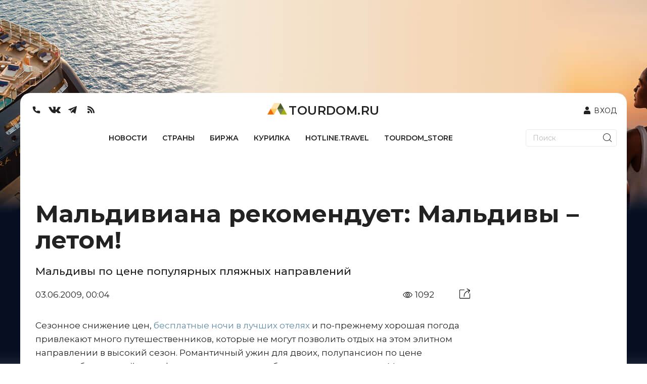

--- FILE ---
content_type: text/html; charset=UTF-8
request_url: https://api.tourdom.ru/comments_parser.php?post_url=https://www.tourdom.ru:443/news/maldiviana-rekomenduet-maldivy-letom.html
body_size: 76
content:
{"comments":"","url":null,"test":97371517447}

--- FILE ---
content_type: application/javascript; charset=UTF-8
request_url: https://www.tourdom.ru/_nuxt/4da6708.js
body_size: 2717
content:
!function(e){function f(data){for(var f,d,n=data[0],o=data[1],l=data[2],i=0,h=[];i<n.length;i++)d=n[i],Object.prototype.hasOwnProperty.call(r,d)&&r[d]&&h.push(r[d][0]),r[d]=0;for(f in o)Object.prototype.hasOwnProperty.call(o,f)&&(e[f]=o[f]);for(v&&v(data);h.length;)h.shift()();return t.push.apply(t,l||[]),c()}function c(){for(var e,i=0;i<t.length;i++){for(var f=t[i],c=!0,d=1;d<f.length;d++){var o=f[d];0!==r[o]&&(c=!1)}c&&(t.splice(i--,1),e=n(n.s=f[0]))}return e}var d={},r={200:0},t=[];function n(f){if(d[f])return d[f].exports;var c=d[f]={i:f,l:!1,exports:{}};return e[f].call(c.exports,c,c.exports,n),c.l=!0,c.exports}n.e=function(e){var f=[],c=r[e];if(0!==c)if(c)f.push(c[2]);else{var d=new Promise((function(f,d){c=r[e]=[f,d]}));f.push(c[2]=d);var t,script=document.createElement("script");script.charset="utf-8",script.timeout=120,n.nc&&script.setAttribute("nonce",n.nc),script.src=function(e){return n.p+""+{0:"e5cb293",1:"cc60bbf",2:"1d37264",3:"3bbec6d",4:"159889f",5:"634e35f",6:"3ad8828",7:"732ae53",8:"7cec7e2",9:"5708435",10:"b31060c",11:"028b9bf",12:"0e5c89f",15:"68075eb",16:"491a26b",17:"a3cca26",18:"aebfb5a",19:"8f418be",20:"e78b12c",21:"af2f222",22:"84840d4",23:"954ecf4",24:"585aebc",25:"8fbd023",26:"b9b7378",27:"cdf8d79",28:"08f1516",29:"ef6dda4",30:"39a8c86",31:"a7dbaa8",32:"d70c2b3",33:"73c508b",34:"0f71a1d",35:"9fa061b",36:"55447f7",37:"78667c8",38:"4c4a619",39:"dbdd002",40:"4d1e2eb",41:"da6190d",42:"8c0be1e",43:"bbeea57",44:"4937606",45:"5c4362d",46:"445e5d3",47:"1f1a63e",48:"2980541",49:"00cdfff",50:"2d215cb",51:"4a5211f",52:"edfe71e",53:"3e336c1",54:"0421306",55:"1a91622",56:"68c53d1",57:"47f45d9",58:"727aaf0",59:"a82150f",60:"6f3f87c",61:"68db3fb",62:"6ee11da",63:"6d97613",64:"37c1a31",65:"334785c",66:"0ce438f",67:"d13243f",68:"69f1758",69:"f986a8e",70:"370a7ed",71:"bb0a205",72:"e584ac0",73:"73b5755",74:"00d2f58",75:"928e540",76:"5b2e5d6",77:"061296f",78:"65d1015",79:"f5e45e6",80:"cc7e4ff",81:"c8ad708",82:"b0acdc3",83:"1036381",84:"c3f5420",85:"65fedbd",86:"79b79d6",87:"6d13381",88:"edddefa",89:"b76d5fc",90:"66e1138",91:"daf0e2d",92:"d76c24e",93:"5bba132",94:"97a9cdd",95:"a10ce21",96:"c669011",97:"535a401",98:"64263f1",99:"f9b977c",100:"43ad116",101:"487fab9",102:"da47f96",103:"345786d",104:"ac2ad9e",105:"8775f4d",106:"eabfb29",107:"f344afc",108:"3e26dcd",109:"34bf44a",110:"dff3907",111:"e4c4317",112:"57cb0c4",113:"d14a9ca",114:"d457a37",115:"94c8e3e",116:"3075c69",117:"9a6313a",118:"b5bd5bd",119:"bb4f69b",120:"68577cb",121:"1d76cf5",122:"a88e095",123:"10dd692",124:"98b2935",125:"8867a4c",126:"433be0c",127:"88daf90",128:"9f0007e",129:"f47b87c",130:"37a4f56",131:"804fbab",132:"074f063",133:"a8ff4e8",134:"de8ba2a",135:"6130d49",136:"a2435b0",137:"bdb0b60",138:"951384c",139:"fb3398b",140:"2723ba3",141:"36196f2",142:"c9ba76c",143:"0032f69",144:"ff01acb",145:"94f4ce2",146:"5d3ce17",147:"b8f8851",148:"e1160c8",149:"ac755cd",150:"7252fa5",151:"8d15bee",152:"1e4c7f5",153:"6b90182",154:"3b86d19",155:"2bb2d00",156:"9e88ff5",157:"ce7cca3",158:"12d7e7b",159:"ad9e1b8",160:"ad9ede1",161:"0bc3f7f",162:"a77edcf",163:"15f809c",164:"ffa2999",165:"d32beb3",166:"e697695",167:"f89473e",168:"6a80395",169:"6c369a5",170:"cbf83a2",171:"fbb596d",172:"2b3ff4c",173:"dca8e1d",174:"903f500",175:"5f27a30",176:"2d1855b",177:"30d4e77",178:"cf1d717",179:"de64c0a",180:"93fb571",181:"b9fdd44",182:"fcdcbd8",183:"b4818f9",184:"3d3903a",185:"37f3127",186:"c06f5de",187:"7ce73f9",188:"abf8367",189:"bb49a19",190:"10c8428",191:"f6ef77e",192:"ab3adcc",193:"9e6ee24",194:"9c4709f",195:"28fdef1",196:"8ff97e3",197:"2b55e95",198:"c9b083e",199:"72f86d4",202:"77b5443"}[e]+".js"}(e);var o=new Error;t=function(f){script.onerror=script.onload=null,clearTimeout(l);var c=r[e];if(0!==c){if(c){var d=f&&("load"===f.type?"missing":f.type),t=f&&f.target&&f.target.src;o.message="Loading chunk "+e+" failed.\n("+d+": "+t+")",o.name="ChunkLoadError",o.type=d,o.request=t,c[1](o)}r[e]=void 0}};var l=setTimeout((function(){t({type:"timeout",target:script})}),12e4);script.onerror=script.onload=t,document.head.appendChild(script)}return Promise.all(f)},n.m=e,n.c=d,n.d=function(e,f,c){n.o(e,f)||Object.defineProperty(e,f,{enumerable:!0,get:c})},n.r=function(e){"undefined"!=typeof Symbol&&Symbol.toStringTag&&Object.defineProperty(e,Symbol.toStringTag,{value:"Module"}),Object.defineProperty(e,"__esModule",{value:!0})},n.t=function(e,f){if(1&f&&(e=n(e)),8&f)return e;if(4&f&&"object"==typeof e&&e&&e.__esModule)return e;var c=Object.create(null);if(n.r(c),Object.defineProperty(c,"default",{enumerable:!0,value:e}),2&f&&"string"!=typeof e)for(var d in e)n.d(c,d,function(f){return e[f]}.bind(null,d));return c},n.n=function(e){var f=e&&e.__esModule?function(){return e.default}:function(){return e};return n.d(f,"a",f),f},n.o=function(object,e){return Object.prototype.hasOwnProperty.call(object,e)},n.p="/_nuxt/",n.oe=function(e){throw console.error(e),e};var o=window.webpackJsonp=window.webpackJsonp||[],l=o.push.bind(o);o.push=f,o=o.slice();for(var i=0;i<o.length;i++)f(o[i]);var v=l;c()}([]);

--- FILE ---
content_type: application/javascript; charset=UTF-8
request_url: https://www.tourdom.ru/_nuxt/ffa2999.js
body_size: 20421
content:
(window.webpackJsonp=window.webpackJsonp||[]).push([[164,25,26,27,28,29,30,31,33,35,38,40,45,46,47,48,51,52,55,56,58,60,62,63,66,67,68,70,74,107,108,114,118,119,122,130,132,133],{657:function(t,e,r){"use strict";r.r(e);var n={props:["dop"]},o=r(2),component=Object(o.a)(n,(function(){this._self._c;return this._m(0)}),[function(){var t=this,e=t._self._c;return e("div",[e("div",{attrs:{id:"adfox_168573065403952660"}}),t._v(" "),e("script",[t._v(" \n    window.yaContextCb.push(()=>{ \n        Ya.adfoxCode.createAdaptive({ \n            ownerId: 222432, \n            containerId: 'adfox_168573065403952660', \n            params: { \n                pp: 'g', \n                ps: 'cncd', \n                p2: 'ikcw' \n            } \n        }, ['desktop', 'tablet'], { \n            tabletWidth: 830, \n            phoneWidth: 480, \n            isAutoReloads: false \n        }) \n    }) \n")]),t._v(" "),e("div",{attrs:{id:"adfox_168573078688422501"}}),t._v(" "),e("script",[t._v(" \n    window.yaContextCb.push(()=>{ \n        Ya.adfoxCode.createAdaptive({ \n            ownerId: 222432, \n            containerId: 'adfox_168573078688422501', \n            params: { \n                pp: 'g', \n                ps: 'cncd', \n                p2: 'ikcx' \n            } \n        }, ['phone'], { \n            tabletWidth: 830, \n            phoneWidth: 480, \n            isAutoReloads: false \n        }) \n    }) \n")])])}],!1,null,null,null);e.default=component.exports},675:function(t,e,r){"use strict";r.r(e);var n={data:function(){return{readyStateComplete3:!1}},mounted:function(){this.readyStateComplete3=!0},props:["dop"]},o=r(2),component=Object(o.a)(n,(function(){var t=this,e=t._self._c;return t.readyStateComplete3?e("div",[e("div",{attrs:{id:"adfox_169262305062352830".concat(t.dop)}}),t._v(" "),e("script",[t._v("\n    window.yaContextCb.push(()=>{\n        Ya.adfoxCode.createAdaptive({\n            ownerId: 222432,\n            containerId: 'adfox_169262305062352830"+t._s(t.dop)+"',\n            params: {\n                pp: 'g',\n                ps: 'cncd',\n                p2: 'inbk'\n            }\n        }, ['desktop', 'tablet'], {\n            tabletWidth: 830,\n            phoneWidth: 480,\n            isAutoReloads: true\n        })\n    })\n")]),t._v(" "),e("div",{attrs:{id:"adfox_169262307178625803".concat(t.dop)}}),t._v(" "),e("script",[t._v("\n    window.yaContextCb.push(()=>{\n        Ya.adfoxCode.createAdaptive({\n            ownerId: 222432,\n            containerId: 'adfox_169262307178625803"+t._s(t.dop)+"',\n            params: {\n                pp: 'g',\n                ps: 'cncd',\n                p2: 'inbl'\n            }\n        }, ['phone'], {\n            tabletWidth: 830,\n            phoneWidth: 480,\n            isAutoReloads: true\n        })\n    })\n")])]):t._e()}),[],!1,null,null,null);e.default=component.exports},677:function(t,e,r){"use strict";r.r(e);r(57);var n={data:function(){return{swiperOptions:{slidesPerView:1,spaceBetween:40,navigation:{nextEl:".swiper-button-next-new-design-topic",prevEl:".swiper-button-prev-new-design-topic"},autoplay:!1}}},props:["topics_news"]},o=r(2),component=Object(o.a)(n,(function(){var t=this,e=t._self._c;return e("div",[e("div",{staticClass:"home_slider_anons_title"},[e("NuxtLink",{attrs:{to:"/topic"}},[e("strong",[t._v("НА ЗЛОБУ ДНЯ")])]),t._v(" "),e("NuxtLink",{attrs:{to:"/topic"}},[e("span",[t._v("Актуальные сюжеты")])]),t._v(" "),e("div",{staticClass:"swiper-button-new-design-wrap"},[e("div",{class:"swiper-button-prev-new-design-topic swiper-button-prev-new-design"},[e("img",{attrs:{src:r(222),alt:""}})]),t._v(" "),e("div",{class:"swiper-button-next-new-design-topic swiper-button-next-new-design"},[e("img",{attrs:{src:r(222),alt:""}})])])],1),t._v(" "),e("div",{directives:[{name:"swiper",rawName:"v-swiper:myDirectiveSwiper",value:t.swiperOptions,expression:"swiperOptions",arg:"myDirectiveSwiper"}],ref:"mySwiper",staticClass:"swiper hotline_swiper_slide_wrap",staticStyle:{"border-bottom":"0"}},[e("div",{staticClass:"swiper-wrapper"},[e("div",{staticClass:"swiper-slide pcSliderBigWrap"},t._l(t.topics_news.records.slice(0,2),(function(article,r){return e("div",{key:article.ID,staticClass:"hotline_swiper_slide"},[e("div",{staticClass:"homeMobileSlideArticle"},[e("a",{attrs:{href:"/news/".concat(article.NEWS[0].CODE,".html")}},[0!=r&&article.TAXONOMY_IMG?e("nuxt-img",{staticClass:"image",staticStyle:{height:"250px"},attrs:{fit:"cover",format:"webp",src:article.TAXONOMY_IMG,width:"259px",height:"250px"}}):t._e(),t._v(" "),0==r&&article.TAXONOMY_IMG?e("nuxt-img",{staticClass:"image",staticStyle:{height:"250px"},attrs:{fit:"cover",format:"webp",src:article.TAXONOMY_IMG,width:"560px",height:"250px"}}):t._e()],1),t._v(" "),e("div",{staticClass:"content",staticStyle:{height:"200px !important"}},[e("a",{attrs:{href:"/news/".concat(article.NEWS[0].CODE,".html")}},[e("strong",[t._v(t._s(article.NEWS[0].NAME))])]),t._v(" "),e("a",{attrs:{href:"/topic/".concat(article.CODE,"/")}},[e("span",{staticStyle:{"font-weight":"600"}},[t._v(t._s(article.NAME))])])])])])})),0),t._v(" "),e("div",{staticClass:"swiper-slide pcSliderBigWrap"},t._l(t.topics_news.records.slice(2,4),(function(article,r){return e("div",{key:article.ID,staticClass:"hotline_swiper_slide"},[e("div",{staticClass:"homeMobileSlideArticle"},[e("a",{attrs:{href:"/news/".concat(article.NEWS[0].CODE,".html")}},[0!=r?e("nuxt-img",{staticClass:"image",staticStyle:{height:"250px"},attrs:{fit:"cover",format:"webp",src:article.TAXONOMY_IMG,width:"259px",height:"250px"}}):t._e(),t._v(" "),0==r?e("nuxt-img",{staticClass:"image",staticStyle:{height:"250px"},attrs:{fit:"cover",format:"webp",src:article.TAXONOMY_IMG,width:"560px",height:"250px"}}):t._e()],1),t._v(" "),e("div",{staticClass:"content",staticStyle:{height:"200px !important"}},[e("a",{attrs:{href:"/news/".concat(article.NEWS[0].CODE,".html")}},[e("strong",[t._v(t._s(article.NEWS[0].NAME))])]),t._v(" "),e("a",{attrs:{href:"/topic/".concat(article.CODE,"/")}},[e("span",{staticStyle:{"font-weight":"600"}},[t._v(t._s(article.NAME))])])])])])})),0)])])])}),[],!1,null,null,null);e.default=component.exports},683:function(t,e,r){t.exports=r.p+"img/new_design_slider_arrow_white.de220ca.png"},688:function(t,e,r){"use strict";r.r(e);var n={props:["dop"]},o=r(2),component=Object(o.a)(n,(function(){var t=this,e=t._self._c;return e("div",[e("div",{attrs:{id:"adfox_149936279104348800".concat(t.dop)}}),t._v(" "),e("script",[t._v("\n    window.Ya.adfoxCode.createAdaptive({\n      ownerId: 222432,\n      containerId: 'adfox_149936279104348800"+t._s(t.dop)+"',\n      params: {\n        p1: 'bxrcy',\n        p2: 'expu'\n      }\n    }, ['desktop'], {\n      tabletWidth: 830,\n      phoneWidth: 735,\n      isAutoReloads: true\n    });\n  ")]),t._v(" "),e("div",{attrs:{id:"adfox_149936279938078627".concat(t.dop)}}),t._v(" "),e("script",[t._v("\n    window.Ya.adfoxCode.createAdaptive({\n      ownerId: 222432,\n      containerId: 'adfox_149936279938078627"+t._s(t.dop)+"',\n      params: {\n        p1: 'bxrcz',\n        p2: 'expu'\n      }\n    }, ['tablet'], {\n      tabletWidth: 830,\n      phoneWidth: 775,\n      isAutoReloads: true\n    });\n  ")]),t._v(" "),e("div",{attrs:{id:"adfox_149936280550932990".concat(t.dop)}}),t._v(" "),e("script",[t._v("\n    window.Ya.adfoxCode.createAdaptive({\n      ownerId: 222432,\n      containerId: 'adfox_149936280550932990"+t._s(t.dop)+"',\n      params: {\n        p1: 'bxrda',\n        p2: 'expu'\n      }\n    }, ['tablet'], {\n      tabletWidth: 775,\n      phoneWidth: 672,\n      isAutoReloads: true\n    });\n  ")]),t._v(" "),e("div",{attrs:{id:"adfox_14993628116979514".concat(t.dop)}}),t._v(" "),e("script",[t._v("\n    window.Ya.adfoxCode.createAdaptive({\n      ownerId: 222432,\n      containerId: 'adfox_14993628116979514"+t._s(t.dop)+"',\n      params: {\n        p1: 'bxrdb',\n        p2: 'expu'\n      }\n    }, ['phone'], {\n      phoneWidth: 671,\n      isAutoReloads: true\n    });\n  ")])])}),[],!1,null,null,null);e.default=component.exports},690:function(t,e,r){t.exports=r.p+"img/smi.cee296f.jpeg"},692:function(t,e,r){"use strict";r.r(e);var n={data:function(){return{readyStateComplete3:!1}},mounted:function(){this.readyStateComplete3=!0},props:["dop"]},o=r(2),component=Object(o.a)(n,(function(){var t=this,e=t._self._c;return t.readyStateComplete3?e("div",[e("div",{attrs:{id:"adfox_168230973592866054".concat(t.dop)}}),t._v(" "),e("script",[t._v("    window.Ya.adfoxCode.createAdaptive({\n      ownerId: 222432,\n    containerId: 'adfox_168230973592866054"+t._s(t.dop)+"',\n    params: {\n               pp: 'g',\n              ps: 'cncd',\n              p2: 'inbn'\n\n    }     },\n    ['desktop', 'tablet', 'phone'], {\n      tabletWidth: 830,\n      phoneWidth: 480,\n      isAutoReloads: false\n    });\n  ")])]):t._e()}),[],!1,null,null,null);e.default=component.exports},694:function(t,e,r){"use strict";r.r(e);var n={data:function(){return{readyStateComplete3:!1}},mounted:function(){this.readyStateComplete3=!0},props:["dop"]},o=r(2),component=Object(o.a)(n,(function(){var t=this,e=t._self._c;return e("div",[e("div",{attrs:{id:"adfox_17013822505473601".concat(t.dop)}}),t._v(" "),e("script",[t._v("\n    window.yaContextCb.push(()=>{\n        Ya.adfoxCode.createAdaptive({\n            ownerId: 222432,\n            containerId: 'adfox_17013822505473601"+t._s(t.dop)+"',\n            params: {\n                pp: 'g',\n                ps: 'cncd',\n                p2: 'inbi'\n            }\n        }, ['desktop', 'tablet'], {\n            tabletWidth: 830,\n            phoneWidth: 480,\n            isAutoReloads: true\n        })\n    })\n")]),t._v(" "),e("div",{attrs:{id:"adfox_169262299029415".concat(t.dop)}}),t._v(" "),e("script",[t._v("\n    window.yaContextCb.push(()=>{\n        Ya.adfoxCode.createAdaptive({\n            ownerId: 222432,\n            containerId: 'adfox_169262299029415"+t._s(t.dop)+"',\n            params: {\n                pp: 'g',\n                ps: 'cncd',\n                p2: 'inbj'\n            }\n        }, ['phone'], {\n            tabletWidth: 830,\n            phoneWidth: 480,\n            isAutoReloads: true\n        })\n    })\n")])])}),[],!1,null,null,null);e.default=component.exports},695:function(t,e,r){"use strict";r.r(e);r(57),r(52),r(78),r(121);var n={data:function(){return{swiperOptions:{slidesPerView:"auto",spaceBetween:25,navigation:{nextEl:".swiper-button-next-new-design-hotline",prevEl:".swiper-button-prev-new-design-hotline"},autoplay:!1}}},props:["hotline_news"],methods:{hotlineUrl:function(article){var section=article&&article.SECTION_CODE,code=article&&(article.CODE||article.code);return code?section?"https://www.tourdom.ru/hotline/".concat(section,"/").concat(code,"/"):"https://www.tourdom.ru/hotline/".concat(code,"/"):"https://www.tourdom.ru/hotline/"},resolveHotlineImageUrl:function(t){return t||""}}},o=r(2),component=Object(o.a)(n,(function(){var t=this,e=t._self._c;return e("div",[e("div",{staticClass:"home_slider_hotline_title"},[t._m(0),t._v(" "),t._m(1),t._v(" "),e("div",{staticClass:"swiper-button-new-design-wrap"},[e("div",{class:"swiper-button-prev-new-design-hotline swiper-button-prev-new-design"},[e("img",{attrs:{src:r(222),alt:""}})]),t._v(" "),e("div",{class:"swiper-button-next-new-design-hotline swiper-button-next-new-design"},[e("img",{attrs:{src:r(222),alt:""}})])])]),t._v(" "),e("div",{directives:[{name:"swiper",rawName:"v-swiper:myDirectiveSwiper",value:t.swiperOptions,expression:"swiperOptions",arg:"myDirectiveSwiper"}],ref:"mySwiper",staticClass:"swiper hotline_swiper_slide_wrap",staticStyle:{"border-bottom":"0"}},[e("div",{staticClass:"swiper-wrapper"},t._l(t.hotline_news.records.slice(2,6),(function(article,r){return t.hotline_news.records?e("div",{key:article.ID,staticClass:"hotline_swiper_slide swiper-slide"},[e("a",{attrs:{href:t.hotlineUrl(article)}},[e("div",{staticClass:"homeMobileSlideArticle"},[e("div",{staticClass:"image",style:"background-image: url('".concat(t.resolveHotlineImageUrl(article.IMG1),"')")}),t._v(" "),e("div",{staticClass:"content"},[e("strong",[t._v(t._s(article.NAME))]),t._v(" "),e("Datetime",{attrs:{datetime:article.DATE_CREATE}})],1)])])]):t._e()})),0)])])}),[function(){var t=this._self._c;return t("a",{attrs:{href:"https://www.tourdom.ru/hotline/"}},[t("strong",[this._v("HotLine.travel")])])},function(){var t=this._self._c;return t("a",{attrs:{href:"https://www.tourdom.ru/hotline/"}},[t("span",[this._v("Онлайн-журнал о жизни в туризме")])])}],!1,null,null,null);e.default=component.exports;installComponents(component,{Datetime:r(645).default})},698:function(t,e,r){"use strict";r.r(e);r(57);var n={data:function(){return{swiperOptionsBirga:{slidesPerView:4,spaceBetween:40,navigation:{nextEl:".swiper-button-next-new-design-birga",prevEl:".swiper-button-prev-new-design-birga"},autoplay:!1}}},props:["birga_news"]},o=r(2),component=Object(o.a)(n,(function(){var t=this,e=t._self._c;return e("div",{staticClass:"home_slider_birga_wrap"},[e("div",{staticClass:"home_slider_anons_title"},[e("NuxtLink",{attrs:{to:"/birga"}},[e("strong",{staticStyle:{color:"#fff"}},[t._v("БИРЖА")])]),t._v(" "),e("NuxtLink",{attrs:{to:"/birga"}},[e("span",{staticStyle:{"margin-top":"5px"}},[t._v("Новости об изменении"),e("br"),t._v("цен и спецпредложениях")])]),t._v(" "),e("div",{staticClass:"swiper-button-new-design-wrap",staticStyle:{"border-color":"rgb(0, 0, 0)"}},[e("div",{class:"swiper-button-prev-new-design-birga swiper-button-prev-new-design"},[e("img",{attrs:{src:r(222),alt:""}})]),t._v(" "),e("div",{class:"swiper-button-next-new-design-birga swiper-button-next-new-design"},[e("img",{attrs:{src:r(222),alt:""}})])])],1),t._v(" "),e("div",{directives:[{name:"swiper",rawName:"v-swiper:myDirectiveSwiper",value:t.swiperOptionsBirga,expression:"swiperOptionsBirga",arg:"myDirectiveSwiper"}],ref:"mySwiper",staticClass:"swiper hotline_swiper_slide_wrap",staticStyle:{"border-bottom":"0"}},[e("div",{staticClass:"swiper-wrapper"},t._l(t.birga_news.data.slice(0,6),(function(article,r){return e("div",{key:article.id,staticClass:"hotline_swiper_slide swiper-slide"},[e("a",{attrs:{href:"/news/".concat(article.slug,".html")}},[e("div",{staticClass:"homeMobileSlideArticle"},[e("nuxt-img",{staticClass:"image",attrs:{fit:"cover",format:"webp",src:"https://www.tourdom.ru/newapi/assets/".concat(article.detail_picture,"?width=259&height=200"),width:"259",height:"200"}}),t._v(" "),e("div",{staticClass:"content"},[e("strong",[t._v(t._s(article.title))]),t._v(" "),e("Datetime",{attrs:{datetime:article.publication_date}})],1)],1)])])})),0)])])}),[],!1,null,null,null);e.default=component.exports;installComponents(component,{Datetime:r(645).default})},699:function(t,e,r){"use strict";r.r(e);r(57),r(22);var n={data:function(){return{swiperOptions:{slidesPerView:1,spaceBetween:40,navigation:{nextEl:".swiper-button-next-new-design-countries",prevEl:".swiper-button-prev-new-design-countries"},autoplay:!1}}},props:["countries_news"]},o=r(2),component=Object(o.a)(n,(function(){var t=this,e=t._self._c;return e("div",[e("div",{staticClass:"home_slider_anons_title"},[e("NuxtLink",{attrs:{to:"/country"}},[e("strong",[t._v("СТРАНЫ")])]),t._v(" "),e("NuxtLink",{attrs:{to:"/country"}},[e("span",[t._v("Новости о том, что происходит"),e("br"),t._v("на популярных направлениях")])]),t._v(" "),e("div",{staticClass:"swiper-button-new-design-wrap"},[e("div",{class:"swiper-button-prev-new-design-countries swiper-button-prev-new-design"},[e("img",{attrs:{src:r(222),alt:""}})]),t._v(" "),e("div",{class:"swiper-button-next-new-design-countries swiper-button-next-new-design"},[e("img",{attrs:{src:r(222),alt:""}})])])],1),t._v(" "),e("div",{directives:[{name:"swiper",rawName:"v-swiper:myDirectiveSwiper",value:t.swiperOptions,expression:"swiperOptions",arg:"myDirectiveSwiper"}],ref:"mySwiper",staticClass:"swiper hotline_swiper_slide_wrap",staticStyle:{"border-bottom":"0"}},[e("div",{staticClass:"swiper-wrapper"},[e("div",{staticClass:"swiper-slide pcSliderBigWrap"},t._l(t.countries_news.slice(0,3),(function(r,n){return e("div",{key:r.id,staticClass:"hotline_swiper_slide"},[e("a",{attrs:{href:"/news/".concat(r.latest_news.slug,".html")}},[e("div",{staticClass:"homeMobileSlideArticle"},[0==n?e("nuxt-img",{staticClass:"image",staticStyle:{height:"250px"},attrs:{fit:"cover",format:"webp",src:"https://www.tourdom.ru/newapi/assets/".concat(r.image,"?width=560&height=276"),width:"560",height:"276"}}):t._e(),t._v(" "),0!=n?e("nuxt-img",{staticClass:"image",staticStyle:{height:"250px"},attrs:{fit:"cover",format:"webp",src:"https://www.tourdom.ru/newapi/assets/".concat(r.image,"?width=259&height=200"),width:"259",height:"200"}}):t._e(),t._v(" "),e("div",{staticClass:"content",staticStyle:{height:"196px !important"}},[e("strong",[t._v(t._s(r.latest_news.title))]),t._v(" "),e("span",{staticStyle:{"font-weight":"600"}},[t._v(t._s(r.name))])])],1)])])})),0),t._v(" "),e("div",{staticClass:"swiper-slide pcSliderBigWrap"},t._l(t.countries_news.slice(3,6),(function(r,n){return e("div",{key:r.id,staticClass:"hotline_swiper_slide"},[e("a",{attrs:{href:"/news/".concat(r.latest_news.slug,".html")}},[e("div",{staticClass:"homeMobileSlideArticle"},[0==n?e("nuxt-img",{staticClass:"image",staticStyle:{height:"250px"},attrs:{fit:"cover",format:"webp",src:"https://www.tourdom.ru/newapi/assets/".concat(r.image,"?width=560&height=276"),width:"560",height:"276"}}):t._e(),t._v(" "),0!=n?e("nuxt-img",{staticClass:"image",staticStyle:{height:"250px"},attrs:{fit:"cover",format:"webp",src:"https://www.tourdom.ru/newapi/assets/".concat(r.image,"?width=259&height=200"),width:"259",height:"200"}}):t._e(),t._v(" "),e("div",{staticClass:"content",staticStyle:{height:"196px !important"}},[e("strong",[t._v(t._s(r.latest_news.title))]),t._v(" "),e("span",{staticStyle:{"font-weight":"600"}},[t._v(t._s(r.name))])])],1)])])})),0)])])])}),[],!1,null,null,null);e.default=component.exports},703:function(t,e,r){var content=r(739);content.__esModule&&(content=content.default),"string"==typeof content&&(content=[[t.i,content,""]]),content.locals&&(t.exports=content.locals);(0,r(17).default)("75eca8ac",content,!0,{sourceMap:!1})},704:function(t,e,r){var content=r(741);content.__esModule&&(content=content.default),"string"==typeof content&&(content=[[t.i,content,""]]),content.locals&&(t.exports=content.locals);(0,r(17).default)("6ed5f570",content,!0,{sourceMap:!1})},707:function(t,e,r){"use strict";r.r(e);var n={data:function(){return{swiperOptions:{slidesPerView:this.count,spaceBetween:40,navigation:{nextEl:".swiper-button-next-new-design-smi",prevEl:".swiper-button-prev-new-design-smi"},autoplay:!1}}},props:["smi_news","count"]},o=r(2),component=Object(o.a)(n,(function(){var t=this,e=t._self._c;return e("div",[e("div",{staticClass:"home_slider_anons_title"},[e("NuxtLink",{attrs:{to:"/announcements"}},[e("strong",[e("img",{staticStyle:{width:"119px"},attrs:{src:r(690)}})])]),t._v(" "),e("NuxtLink",{attrs:{to:"/announcements"}},[e("span",[t._v("Новости из медиа")])]),t._v(" "),e("div",{staticClass:"swiper-button-new-design-wrap"},[e("div",{class:"swiper-button-prev-new-design-smi swiper-button-prev-new-design"},[e("img",{attrs:{src:r(222),alt:""}})]),t._v(" "),e("div",{class:"swiper-button-next-new-design-smi swiper-button-next-new-design"},[e("img",{attrs:{src:r(222),alt:""}})])])],1),t._v(" "),e("div",{directives:[{name:"swiper",rawName:"v-swiper:myDirectiveSwiper",value:t.swiperOptions,expression:"swiperOptions",arg:"myDirectiveSwiper"}],ref:"mySwiper",staticClass:"swiper hotline_swiper_slide_wrap",staticStyle:{"border-bottom":"0"}},[e("div",{staticClass:"swiper-wrapper"},t._l(t.smi_news.news,(function(article,r){return e("div",{key:article.ID,staticClass:"hotline_swiper_slide swiper-slide"},[e("a",{attrs:{target:"_blank",href:article.url}},[e("div",{staticClass:"homeMobileSlideArticle",staticStyle:{height:"auto"}},[e("img",{staticClass:"image",attrs:{src:article.img,width:"259",height:"200"}}),t._v(" "),e("div",{staticClass:"content"},[e("strong",[t._v(t._s(article.title))])])])])])})),0)])])}),[],!1,null,null,null);e.default=component.exports},708:function(t,e,r){"use strict";r.r(e);r(57);var n={data:function(){return{swiperOptionsBirga:{slidesPerView:3,spaceBetween:16,navigation:{nextEl:".swiper-button-next-new-design-birga",prevEl:".swiper-button-prev-new-design-birga"},autoplay:!1}}},props:["birga_news"]},o=r(2),component=Object(o.a)(n,(function(){var t=this,e=t._self._c;return e("div",{staticClass:"home_slider_birga_wrap"},[e("div",{staticClass:"home_slider_anons_title"},[e("NuxtLink",{attrs:{to:"/birga"}},[e("strong",{staticStyle:{color:"#fff"}},[t._v("БИРЖА")])]),t._v(" "),e("NuxtLink",{attrs:{to:"/birga"}},[e("span",{staticStyle:{"margin-top":"5px"}},[t._v("Новости об изменении"),e("br"),t._v("цен и спецпредложениях")])]),t._v(" "),e("div",{staticClass:"swiper-button-new-design-wrap",staticStyle:{"border-color":"rgb(0, 0, 0)"}},[e("div",{class:"swiper-button-prev-new-design-birga swiper-button-prev-new-design"},[e("img",{attrs:{src:r(222),alt:""}})]),t._v(" "),e("div",{class:"swiper-button-next-new-design-birga swiper-button-next-new-design"},[e("img",{attrs:{src:r(222),alt:""}})])])],1),t._v(" "),e("div",{directives:[{name:"swiper",rawName:"v-swiper:myDirectiveSwiper",value:t.swiperOptionsBirga,expression:"swiperOptionsBirga",arg:"myDirectiveSwiper"}],ref:"mySwiper",staticClass:"swiper hotline_swiper_slide_wrap",staticStyle:{"border-bottom":"0"}},[e("div",{staticClass:"swiper-wrapper"},t._l(t.birga_news.records.slice(0,6),(function(article,r){return e("div",{key:article.ID,staticClass:"hotline_swiper_slide swiper-slide"},[e("a",{attrs:{href:"/news/".concat(article.CODE,".html")}},[e("div",{staticClass:"homeMobileSlideArticle"},[e("nuxt-img",{staticClass:"image",attrs:{fit:"cover",format:"webp",src:article.IMG1,width:"259",height:"200"}}),t._v(" "),e("div",{staticClass:"content"},[e("strong",[t._v(t._s(article.NAME))]),t._v(" "),e("Datetime",{attrs:{datetime:article.DATE_CREATE}})],1)],1)])])})),0)])])}),[],!1,null,null,null);e.default=component.exports;installComponents(component,{Datetime:r(645).default})},709:function(t,e,r){"use strict";r.r(e);r(57);var n={data:function(){return{swiperOptions:{slidesPerView:1,spaceBetween:40,navigation:{nextEl:".swiper-button-next-new-design-countries",prevEl:".swiper-button-prev-new-design-countries"},autoplay:!1}}},props:["countries_news"]},o=r(2),component=Object(o.a)(n,(function(){var t=this,e=t._self._c;return e("div",[e("div",{staticClass:"home_slider_anons_title"},[e("NuxtLink",{attrs:{to:"/country"}},[e("strong",[t._v("СТРАНЫ")])]),t._v(" "),e("NuxtLink",{attrs:{to:"/country"}},[e("span",[t._v("Новости о том, что происходит"),e("br"),t._v("на популярных направлениях")])]),t._v(" "),e("div",{staticClass:"swiper-button-new-design-wrap"},[e("div",{class:"swiper-button-prev-new-design-countries swiper-button-prev-new-design"},[e("img",{attrs:{src:r(222),alt:""}})]),t._v(" "),e("div",{class:"swiper-button-next-new-design-countries swiper-button-next-new-design"},[e("img",{attrs:{src:r(222),alt:""}})])])],1),t._v(" "),e("div",{directives:[{name:"swiper",rawName:"v-swiper:myDirectiveSwiper",value:t.swiperOptions,expression:"swiperOptions",arg:"myDirectiveSwiper"}],ref:"mySwiper",staticClass:"swiper hotline_swiper_slide_wrap",staticStyle:{"border-bottom":"0"}},[e("div",{staticClass:"swiper-wrapper"},[e("div",{staticClass:"swiper-slide pcSliderBigWrap"},t._l(t.countries_news.records.slice(0,2),(function(article,r){return e("div",{key:article.ID,staticClass:"hotline_swiper_slide"},[e("a",{attrs:{href:"/news/".concat(article.ARTICLES.records[0].CODE,".html")}},[e("div",{staticClass:"homeMobileSlideArticle"},[0==r?e("nuxt-img",{staticClass:"image",staticStyle:{height:"250px"},attrs:{fit:"cover",format:"webp",src:article.TAXONOMY_IMG,width:"560",height:"276"}}):t._e(),t._v(" "),0!=r?e("nuxt-img",{staticClass:"image",staticStyle:{height:"250px"},attrs:{fit:"cover",format:"webp",src:article.TAXONOMY_IMG,width:"259",height:"200"}}):t._e(),t._v(" "),e("div",{staticClass:"content",staticStyle:{height:"196px !important"}},[e("strong",[t._v(t._s(article.ARTICLES.records[0].NAME))]),t._v(" "),e("span",{staticStyle:{"font-weight":"600"}},[t._v(t._s(article.NAME))])])],1)])])})),0),t._v(" "),e("div",{staticClass:"swiper-slide pcSliderBigWrap"},t._l(t.countries_news.records.slice(2,4),(function(article,r){return e("div",{key:article.ID,staticClass:"hotline_swiper_slide"},[e("a",{attrs:{href:"/news/".concat(article.ARTICLES.records[0].CODE,".html")}},[e("div",{staticClass:"homeMobileSlideArticle"},[0==r?e("nuxt-img",{staticClass:"image",staticStyle:{height:"250px"},attrs:{fit:"cover",format:"webp",src:article.TAXONOMY_IMG,width:"560",height:"276"}}):t._e(),t._v(" "),0!=r?e("nuxt-img",{staticClass:"image",staticStyle:{height:"250px"},attrs:{fit:"cover",format:"webp",src:article.TAXONOMY_IMG,width:"259",height:"200"}}):t._e(),t._v(" "),e("div",{staticClass:"content",staticStyle:{height:"196px !important"}},[e("strong",[t._v(t._s(article.ARTICLES.records[0].NAME))]),t._v(" "),e("span",{staticStyle:{"font-weight":"600"}},[t._v(t._s(article.NAME))])])],1)])])})),0)])])])}),[],!1,null,null,null);e.default=component.exports},711:function(t,e,r){t.exports=r.p+"img/voronin_send.36ad557.png"},712:function(t,e,r){t.exports=r.p+"videos/eye.dd6dbc4.mp4"},713:function(t,e,r){t.exports=r.p+"img/class.46e7ce1.gif"},714:function(t,e,r){t.exports=r.p+"img/w_ITM_group.ae288de.png"},719:function(t,e,r){"use strict";r.r(e);var n={props:["iframe"]},o=(r(738),r(2)),component=Object(o.a)(n,(function(){var t=this,e=t._self._c;return e("div",[e("div",{staticClass:"modal-overlay",on:{click:function(e){return t.$emit("close-modal")}}}),t._v(" "),e("div",{staticClass:"modal"},[e("iframe",{attrs:{width:"100%",height:"480",src:t.iframe,frameborder:"0",allowfullscreen:""}}),t._v(" "),e("div",{staticClass:"modalClose",on:{click:function(e){return t.$emit("close-modal")}}},[e("svg",{staticStyle:{"enable-background":"new 0 0 512 512"},attrs:{height:"512px",id:"Layer_1",version:"1.1",viewBox:"0 0 512 512",width:"512px","xml:space":"preserve",xmlns:"http://www.w3.org/2000/svg","xmlns:xlink":"http://www.w3.org/1999/xlink"}},[e("path",{attrs:{d:"M443.6,387.1L312.4,255.4l131.5-130c5.4-5.4,5.4-14.2,0-19.6l-37.4-37.6c-2.6-2.6-6.1-4-9.8-4c-3.7,0-7.2,1.5-9.8,4  L256,197.8L124.9,68.3c-2.6-2.6-6.1-4-9.8-4c-3.7,0-7.2,1.5-9.8,4L68,105.9c-5.4,5.4-5.4,14.2,0,19.6l131.5,130L68.4,387.1  c-2.6,2.6-4.1,6.1-4.1,9.8c0,3.7,1.4,7.2,4.1,9.8l37.4,37.6c2.7,2.7,6.2,4.1,9.8,4.1c3.5,0,7.1-1.3,9.8-4.1L256,313.1l130.7,131.1  c2.7,2.7,6.2,4.1,9.8,4.1c3.5,0,7.1-1.3,9.8-4.1l37.4-37.6c2.6-2.6,4.1-6.1,4.1-9.8C447.7,393.2,446.2,389.7,443.6,387.1z"}})])])])])}),[],!1,null,"adaa057a",null);e.default=component.exports},720:function(t,e,r){"use strict";r.r(e);var n={props:["iframe"]},o=(r(740),r(2)),component=Object(o.a)(n,(function(){var t=this,e=t._self._c;return e("div",[e("div",{staticClass:"modal-overlay",on:{click:function(e){return t.$emit("close-modal")}}}),t._v(" "),e("div",{staticClass:"modal"},[e("iframe",{attrs:{width:"100%",height:"480",src:t.iframe,frameborder:"0",allowfullscreen:""}}),t._v(" "),e("div",{staticClass:"modalClose",on:{click:function(e){return t.$emit("close-modal")}}},[e("svg",{staticStyle:{"enable-background":"new 0 0 512 512"},attrs:{height:"512px",id:"Layer_1",version:"1.1",viewBox:"0 0 512 512",width:"512px","xml:space":"preserve",xmlns:"http://www.w3.org/2000/svg","xmlns:xlink":"http://www.w3.org/1999/xlink"}},[e("path",{attrs:{d:"M443.6,387.1L312.4,255.4l131.5-130c5.4-5.4,5.4-14.2,0-19.6l-37.4-37.6c-2.6-2.6-6.1-4-9.8-4c-3.7,0-7.2,1.5-9.8,4  L256,197.8L124.9,68.3c-2.6-2.6-6.1-4-9.8-4c-3.7,0-7.2,1.5-9.8,4L68,105.9c-5.4,5.4-5.4,14.2,0,19.6l131.5,130L68.4,387.1  c-2.6,2.6-4.1,6.1-4.1,9.8c0,3.7,1.4,7.2,4.1,9.8l37.4,37.6c2.7,2.7,6.2,4.1,9.8,4.1c3.5,0,7.1-1.3,9.8-4.1L256,313.1l130.7,131.1  c2.7,2.7,6.2,4.1,9.8,4.1c3.5,0,7.1-1.3,9.8-4.1l37.4-37.6c2.6-2.6,4.1-6.1,4.1-9.8C447.7,393.2,446.2,389.7,443.6,387.1z"}})])])])])}),[],!1,null,"299e48fe",null);e.default=component.exports},736:function(t,e,r){t.exports=r.p+"img/hotline-logo.f2fa164.png"},737:function(t,e,r){t.exports=r.p+"img/specproject_snow.b8b36bc.gif"},738:function(t,e,r){"use strict";r(703)},739:function(t,e,r){var n=r(16)((function(i){return i[1]}));n.push([t.i,".modalClose[data-v-adaa057a]{position:absolute;right:10px;top:-25px;fill:#fff;cursor:pointer}.modalClose svg[data-v-adaa057a]{height:32px;position:absolute;right:-10px;top:-10px;width:32px}.modal iframe[data-v-adaa057a]{height:100%;width:100%}.modal-overlay[data-v-adaa057a]{background-color:rgba(0,0,0,.855);bottom:0;cursor:pointer;left:0;position:fixed;right:0;top:0;z-index:999}.modal[data-v-adaa057a]{height:100%;left:50%;margin-left:-175px;position:fixed;top:20%;width:350px;z-index:999999}.close[data-v-adaa057a]{cursor:pointer;margin:10% 0 0 16px}.close-img[data-v-adaa057a]{width:25px}.check[data-v-adaa057a]{width:150px}h6[data-v-adaa057a]{font-size:28px;font-weight:500}h6[data-v-adaa057a],p[data-v-adaa057a]{margin:20px 0}p[data-v-adaa057a]{font-size:16px}button[data-v-adaa057a]{background-color:#ac003e;border-radius:16px;color:#fff;font-size:14px;height:40px;margin-top:50px;width:150px}",""]),n.locals={},t.exports=n},740:function(t,e,r){"use strict";r(704)},741:function(t,e,r){var n=r(16)((function(i){return i[1]}));n.push([t.i,".modalClose[data-v-299e48fe]{position:absolute;right:-25px;top:-25px;fill:#fff;cursor:pointer}.modalClose svg[data-v-299e48fe]{height:32px;position:absolute;right:-10px;top:-10px;width:32px}.modal iframe[data-v-299e48fe]{height:100%}.modal-overlay[data-v-299e48fe]{background-color:rgba(0,0,0,.855);bottom:0;cursor:pointer;left:0;position:fixed;right:0;top:0;z-index:999}.modal[data-v-299e48fe]{height:100%;left:50%;margin-left:-450px;position:fixed;top:10%;width:900px;z-index:999999}.close[data-v-299e48fe]{cursor:pointer;margin:10% 0 0 16px}.close-img[data-v-299e48fe]{width:25px}.check[data-v-299e48fe]{width:150px}h6[data-v-299e48fe]{font-size:28px;font-weight:500}h6[data-v-299e48fe],p[data-v-299e48fe]{margin:20px 0}p[data-v-299e48fe]{font-size:16px}button[data-v-299e48fe]{background-color:#ac003e;border-radius:16px;color:#fff;font-size:14px;height:40px;margin-top:50px;width:150px}",""]),n.locals={},t.exports=n},742:function(t,e,r){var content=r(777);content.__esModule&&(content=content.default),"string"==typeof content&&(content=[[t.i,content,""]]),content.locals&&(t.exports=content.locals);(0,r(17).default)("97110f70",content,!0,{sourceMap:!1})},743:function(t,e,r){var content=r(779);content.__esModule&&(content=content.default),"string"==typeof content&&(content=[[t.i,content,""]]),content.locals&&(t.exports=content.locals);(0,r(17).default)("7763502a",content,!0,{sourceMap:!1})},760:function(t,e,r){"use strict";r.r(e);var n={data:function(){return{swiperOptions:{slidesPerView:"auto",spaceBetween:25,navigation:{nextEl:".swiper-button-next-new-design-smi",prevEl:".swiper-button-prev-new-design-smi"},autoplay:!1}}},props:["smi_news"]},o=r(2),component=Object(o.a)(n,(function(){var t=this,e=t._self._c;return e("div",[e("div",{staticClass:"home_slider_anons_title"},[e("NuxtLink",{attrs:{to:"/announcements"}},[e("strong",[e("img",{staticStyle:{width:"119px"},attrs:{src:r(690)}})])]),t._v(" "),e("NuxtLink",{attrs:{to:"/announcements"}},[e("span",[t._v("Новости из медиа")])]),t._v(" "),e("div",{staticClass:"swiper-button-new-design-wrap"},[e("div",{class:"swiper-button-prev-new-design-smi swiper-button-prev-new-design"},[e("img",{attrs:{src:r(222),alt:""}})]),t._v(" "),e("div",{class:"swiper-button-next-new-design-smi swiper-button-next-new-design"},[e("img",{attrs:{src:r(222),alt:""}})])])],1),t._v(" "),e("div",{directives:[{name:"swiper",rawName:"v-swiper:myDirectiveSwiper",value:t.swiperOptions,expression:"swiperOptions",arg:"myDirectiveSwiper"}],ref:"mySwiper",staticClass:"swiper hotline_swiper_slide_wrap",staticStyle:{"border-bottom":"0"}},[e("div",{staticClass:"swiper-wrapper"},t._l(t.smi_news.news,(function(article,r){return e("div",{key:article.ID,staticClass:"hotline_swiper_slide swiper-slide"},[e("a",{attrs:{target:"_blank",href:article.url}},[e("div",{staticClass:"homeMobileSlideArticle",staticStyle:{height:"325px"}},[e("img",{staticClass:"image",staticStyle:{height:"auto"},attrs:{src:article.img}}),t._v(" "),e("div",{staticClass:"content"},[e("strong",[t._v(t._s(article.title))])])])])])})),0)])])}),[],!1,null,null,null);e.default=component.exports},761:function(t,e,r){"use strict";r.r(e);var n={props:["dop"]},o=r(2),component=Object(o.a)(n,(function(){var t=this,e=t._self._c;return e("div",[e("div",{attrs:{id:"adfox_149935484823066426".concat(t.dop)}}),t._v(" "),e("script",[t._v("     window.Ya.adfoxCode.createAdaptive({\n    ownerId: 222432,\n    containerId: 'adfox_149935484823066426"+t._s(t.dop)+"',\n    params: {           p1: 'bxrdu',             p2: 'expu'         }     },\n    ['phone'], {         phoneWidth: 626,         isAutoReloads: true     });\n  ")])])}),[],!1,null,null,null);e.default=component.exports},765:function(t,e,r){"use strict";r.r(e);var n=r(2),component=Object(n.a)({},(function(){this._self._c;return this._m(0)}),[function(){var t=this,e=t._self._c;return e("div",[e("div",{attrs:{id:"adfox_173615781954094175"}}),t._v(" "),e("script",[t._v("\n    window.Ya.adfoxCode.create({\n      ownerId: 222432,\n      containerId: 'adfox_173615781954094175',\n      params: {\n     p1: 'cweol',\n              p2: 'p',\n              pfc: 'bnmvl',\n              pfb: 'bdyiyq'\n\n      }\n    });\n  ")])])}],!1,null,null,null);e.default=component.exports},774:function(t,e,r){t.exports=r.p+"img/newFlashIcon.f217ba4.png"},775:function(t,e,r){t.exports=r.p+"img/red_pol.523611a.png"},776:function(t,e,r){"use strict";r(742)},777:function(t,e,r){var n=r(16)((function(i){return i[1]}));n.push([t.i,".homeMobileSpArticleImg{height:100%;-o-object-fit:cover;object-fit:cover;width:100%}",""]),n.locals={},t.exports=n},778:function(t,e,r){"use strict";r(743)},779:function(t,e,r){var n=r(16)((function(i){return i[1]}));n.push([t.i,".homeMobileSlideArticle img{height:100%;-o-object-fit:cover;object-fit:cover;width:100%}",""]),n.locals={},t.exports=n},780:function(t,e,r){t.exports=r.p+"videos/bird.25d8a4a.mp4"},781:function(t,e){t.exports="[data-uri]"},782:function(t,e,r){t.exports=r.p+"img/partner1.e5c7f12.png"},783:function(t,e,r){t.exports=r.p+"img/partner2.a0a0264.png"},784:function(t,e,r){t.exports=r.p+"img/partner3.81002bc.png"},785:function(t,e,r){t.exports=r.p+"img/partner5.378578d.png"},786:function(t,e,r){t.exports=r.p+"img/partner6.4b35ff4.png"},787:function(t,e,r){t.exports=r.p+"img/partner7.baa1972.png"},788:function(t,e,r){t.exports=r.p+"img/partner8.368ea74.png"},789:function(t,e,r){t.exports=r.p+"img/partner9.46c2eff.png"},790:function(t,e,r){t.exports=r.p+"img/partner10.7d9b5a0.png"},791:function(t,e,r){t.exports=r.p+"img/w_OneTouch.56f08ae.png"},792:function(t,e,r){t.exports=r.p+"img/w_Anex.368ea74.png"},793:function(t,e,r){t.exports=r.p+"img/w_BBG.4b35ff4.png"},794:function(t,e,r){t.exports=r.p+"img/w_ArtTour.abbc3fa.png"},795:function(t,e,r){t.exports=r.p+"img/w_BSI.f1ef46b.png"},796:function(t,e,r){t.exports=r.p+"img/w_Coral.baa1972.png"},797:function(t,e,r){t.exports=r.p+"img/w_Space.6d1e780.png"},798:function(t,e,r){t.exports=r.p+"img/w_PacGroup.81002bc.png"},799:function(t,e,r){t.exports=r.p+"img/w_Pegas.e5c7f12.png"},800:function(t,e,r){t.exports=r.p+"img/w_TEZ.46c2eff.png"},801:function(t,e,r){t.exports=r.p+"img/w_RozaKhutor.779e75a.png"},802:function(t,e,r){t.exports=r.p+"img/w_Loti.fc84144.png"},803:function(t,e,r){t.exports=r.p+"img/w_RusExpress.734a624.png"},804:function(t,e,r){t.exports=r.p+"img/w_KrasnayaPoliana.1580573.png"},805:function(t,e,r){t.exports=r.p+"img/tcloud.27ebfb7.png"},815:function(t,e,r){"use strict";r.r(e);r(22);var n={props:["DATE_CREATE","name","code","subtitle","flash","video","videotime","section"]},o=r(2),component=Object(o.a)(n,(function(){var t=this,e=t._self._c;return e("div",{staticClass:"news_mobile_list_article"},[1==t.flash?e("img",{staticClass:"flash_icon",attrs:{src:r(774)}}):t._e(),t._v(" "),e("NuxtLink",{attrs:{to:"/news/".concat(t.code,".html")}},[t.section?e("div",{staticClass:"section"},[t._v(t._s(t.section))]):t._e(),t._v(" "),t.section?t._e():e("div",{staticClass:"section time"},[e("Datetime",{attrs:{datetime:t.DATE_CREATE}})],1),t._v(" "),e("strong",[t._v(t._s(t.name))]),t._v(" "),e("span",[t._v(t._s(t.subtitle)+" "),1==t.video?e("div",{staticClass:"video_icon"},[t._v(t._s(t.videotime))]):t._e()])])],1)}),[],!1,null,null,null);e.default=component.exports;installComponents(component,{Datetime:r(645).default})},816:function(t,e,r){"use strict";r.r(e);r(57),r(52),r(78),r(121);var n={data:function(){return{swiperOptions:{slidesPerView:"auto",spaceBetween:25,navigation:{nextEl:".swiper-button-next-new-design-hotline",prevEl:".swiper-button-prev-new-design-hotline"},autoplay:!1}}},props:["hotline_news"],methods:{hotlineUrl:function(article){var section=article&&article.SECTION_CODE,code=article&&(article.CODE||article.code);return code?section?"https://www.tourdom.ru/hotline/".concat(section,"/").concat(code,"/"):"https://www.tourdom.ru/hotline/".concat(code,"/"):"https://www.tourdom.ru/hotline/"},resolveHotlineImageUrl:function(t){if(!t)return"";var e=String(t);return!e.includes("/")&&e.length>=10&&e.indexOf("-")>-1?"https://back.tourdom.ru/assets/".concat(e):"https://hotline.travel/".concat(e)}}},o=r(2),component=Object(o.a)(n,(function(){var t=this,e=t._self._c;return e("div",[e("div",{staticClass:"home_slider_hotline_title"},[t._m(0),t._v(" "),t._m(1),t._v(" "),e("div",{staticClass:"swiper-button-new-design-wrap"},[e("div",{class:"swiper-button-prev-new-design-hotline swiper-button-prev-new-design"},[e("img",{attrs:{src:r(222),alt:""}})]),t._v(" "),e("div",{class:"swiper-button-next-new-design-hotline swiper-button-next-new-design"},[e("img",{attrs:{src:r(222),alt:""}})])])]),t._v(" "),e("div",{directives:[{name:"swiper",rawName:"v-swiper:myDirectiveSwiper",value:t.swiperOptions,expression:"swiperOptions",arg:"myDirectiveSwiper"}],ref:"mySwiper",staticClass:"swiper hotline_swiper_slide_wrap",staticStyle:{"border-bottom":"0"}},[e("div",{staticClass:"swiper-wrapper"},t._l(t.hotline_news.records.slice(0,6),(function(article,r){return t.hotline_news.records?e("div",{key:article.ID,staticClass:"hotline_swiper_slide swiper-slide"},[e("a",{attrs:{href:t.hotlineUrl(article)}},[e("div",{staticClass:"homeMobileSlideArticle"},[e("div",{staticClass:"image",style:"background-image: url('".concat(t.resolveHotlineImageUrl(article.IMG1),"')")}),t._v(" "),e("div",{staticClass:"content"},[e("strong",[t._v(t._s(article.NAME))]),t._v(" "),e("Datetime",{attrs:{datetime:article.DATE_CREATE}})],1)])])]):t._e()})),0)])])}),[function(){var t=this._self._c;return t("a",{attrs:{href:"https://www.tourdom.ru/hotline/"}},[t("strong",[this._v("HotLine.travel")])])},function(){var t=this._self._c;return t("a",{attrs:{href:"https://www.tourdom.ru/hotline/"}},[t("span",[this._v("Онлайн-журнал о жизни в туризме")])])}],!1,null,null,null);e.default=component.exports;installComponents(component,{Datetime:r(645).default})},817:function(t,e,r){"use strict";r.r(e);r(57);var n={data:function(){return{swiperOptionsBirga:{slidesPerView:"auto",spaceBetween:25,navigation:{nextEl:".swiper-button-next-new-design-birga",prevEl:".swiper-button-prev-new-design-birga"},autoplay:!1}}},props:["birga_news"]},o=r(2),component=Object(o.a)(n,(function(){var t=this,e=t._self._c;return e("div",{staticClass:"home_slider_birga_wrap"},[e("div",{staticClass:"home_slider_anons_title"},[e("NuxtLink",{attrs:{to:"/birga"}},[e("strong",{staticStyle:{color:"#fff"}},[t._v("БИРЖА")])]),t._v(" "),e("NuxtLink",{attrs:{to:"/birga"}},[e("span",{staticStyle:{"margin-top":"5px"}},[t._v("Новости об изменении"),e("br"),t._v("цен и спецпредложениях")])]),t._v(" "),e("div",{staticClass:"swiper-button-new-design-wrap"},[e("div",{class:"swiper-button-prev-new-design-birga swiper-button-prev-new-design"},[e("img",{attrs:{src:r(222),alt:""}})]),t._v(" "),e("div",{class:"swiper-button-next-new-design-birga swiper-button-next-new-design"},[e("img",{attrs:{src:r(222),alt:""}})])])],1),t._v(" "),e("div",{directives:[{name:"swiper",rawName:"v-swiper:myDirectiveSwiper",value:t.swiperOptionsBirga,expression:"swiperOptionsBirga",arg:"myDirectiveSwiper"}],ref:"mySwiper",staticClass:"swiper hotline_swiper_slide_wrap",staticStyle:{"border-bottom":"0"}},[e("div",{staticClass:"swiper-wrapper"},t._l(t.birga_news.data.slice(0,6),(function(article,r){return e("div",{key:article.id,staticClass:"hotline_swiper_slide swiper-slide"},[e("a",{attrs:{href:"/news/".concat(article.slug,".html")}},[e("div",{staticClass:"homeMobileSlideArticle"},[e("nuxt-img",{staticClass:"image",attrs:{fit:"cover",format:"webp",src:"https://www.tourdom.ru/newapi/assets/".concat(article.detail_picture),width:"255",height:"136"}}),t._v(" "),e("div",{staticClass:"content"},[e("strong",[t._v(t._s(article.title))]),t._v(" "),e("Datetime",{attrs:{datetime:article.publication_date}})],1)],1)])])})),0)])])}),[],!1,null,null,null);e.default=component.exports;installComponents(component,{Datetime:r(645).default})},818:function(t,e,r){"use strict";r.r(e);r(78),r(57),r(121);var n=r(95),o=r.n(n),l={data:function(){return{date:new Date,swiperOptions:{slidesPerView:"auto",spaceBetween:25,navigation:{nextEl:".swiper-button-next-new-design-lg",prevEl:".swiper-button-prev-new-design-lg"},autoplay:!1}}},props:["lr_news"],methods:{standartDate:function(t){var e=o()(),r=o()().subtract(1,"day"),n=o()(t,"YYYY-MM-DD HH:mm:ss"),l=n.format("MM"),c=n.format("DD"),_=n.format("Y");n.format("H"),n.format("mm");n.format("D")==e.format("D")&&n.format("M")==e.format("M")&&(n.format("Y"),e.format("Y")),n.format("D")==r.format("D")&&n.format("M")==r.format("M")&&(n.format("Y"),r.format("Y"));var data=c+"."+l+"."+_;return this.sectionDate=data,data}}},c=(r(776),r(2)),component=Object(c.a)(l,(function(){var t=this,e=t._self._c;return e("div",{staticClass:"lr_wrap"},[e("div",{staticClass:"home_slider_anons_title"},[e("NuxtLink",{attrs:{to:"/longread"}},[e("strong",{staticStyle:{color:"#fff"}},[t._v("ЛОНГРИДЫ")])]),t._v(" "),e("NuxtLink",{attrs:{to:"/longread"}},[e("span",{staticStyle:{color:"#dcad76"}},[t._v("Полюбуйтесь на это!")])]),t._v(" "),e("div",{staticClass:"swiper-button-new-design-wrap"},[e("div",{class:"swiper-button-prev-new-design-lg swiper-button-prev-new-design"},[e("img",{attrs:{src:r(683),alt:""}})]),t._v(" "),e("div",{class:"swiper-button-next-new-design-lg swiper-button-next-new-design"},[e("img",{attrs:{src:r(683),alt:""}})])])],1),t._v(" "),e("div",{directives:[{name:"swiper",rawName:"v-swiper:myDirectiveSwiper",value:t.swiperOptions,expression:"swiperOptions",arg:"myDirectiveSwiper"}],ref:"mySwiper",staticClass:"swiper hotline_swiper_slide_wrap",staticStyle:{"border-bottom":"0"}},[e("div",{staticClass:"swiper-wrapper"},t._l(t.lr_news.records.slice(0,12),(function(article,r){return e("div",{key:article.ID,staticClass:"hotline_swiper_slide swiper-slide"},[e("a",{attrs:{href:"".concat(article.URL,"/")}},[e("div",{staticClass:"homeMobileSpArticle",staticStyle:{overflow:"hidden"}},[article.IMG.includes("mp4")?e("video",{staticClass:"homeMobileSpArticle",staticStyle:{width:"560px",left:"-150px"},attrs:{loop:"true",autoplay:"autoplay",muted:"",playsinline:"",src:"".concat(article.IMG)},domProps:{muted:!0}}):t._e(),t._v(" "),article.IMG.includes("mp4")?t._e():e("nuxt-img",{staticClass:"homeMobileSpArticleImg",staticStyle:{position:"absolute",left:"0",top:"0"},attrs:{fit:"cover",format:"webp",src:"".concat(article.IMG),width:"255",height:"321"}}),t._v(" "),e("div",{staticClass:"content"},[e("strong",{staticClass:"lr_name"},[t._v(t._s(article.NAME))]),t._v(" "),e("span",{staticStyle:{"font-weight":"600"}},[t._v(t._s(article.COMPANY))])])],1)])])})),0)])])}),[],!1,null,null,null);e.default=component.exports},819:function(t,e,r){"use strict";r.r(e);r(78),r(57),r(121);var n=r(95),o=r.n(n),l={data:function(){return{date:new Date,swiperOptions:{slidesPerView:1,spaceBetween:40,navigation:{nextEl:".swiper-button-next-new-design-lg",prevEl:".swiper-button-prev-new-design-lg"},autoplay:!1}}},props:["lr_news"],methods:{standartDate:function(t){var e=o()(),r=o()().subtract(1,"day"),n=o()(t,"YYYY-MM-DD HH:mm:ss"),l=n.format("MM"),c=n.format("DD"),_=n.format("Y");n.format("H"),n.format("mm");n.format("D")==e.format("D")&&n.format("M")==e.format("M")&&(n.format("Y"),e.format("Y")),n.format("D")==r.format("D")&&n.format("M")==r.format("M")&&(n.format("Y"),r.format("Y"));var data=c+"."+l+"."+_;return this.sectionDate=data,data}}},c=(r(778),r(2)),component=Object(c.a)(l,(function(){var t=this,e=t._self._c;return e("div",{staticClass:"lr_wrap"},[e("div",{staticClass:"home_slider_anons_title"},[e("NuxtLink",{attrs:{to:"/longread"}},[e("strong",{staticStyle:{color:"#fff"}},[t._v("ЛОНГРИДЫ")])]),t._v(" "),e("NuxtLink",{attrs:{to:"/longread"}},[e("span",{staticStyle:{"margin-top":"5px",color:"#dcad76"}},[t._v("Полюбуйтесь на это!")])]),t._v(" "),e("div",{staticClass:"swiper-button-new-design-wrap"},[e("div",{class:"swiper-button-prev-new-design-lg swiper-button-prev-new-design"},[e("img",{attrs:{src:r(683),alt:""}})]),t._v(" "),e("div",{class:"swiper-button-next-new-design-lg swiper-button-next-new-design"},[e("img",{attrs:{src:r(683),alt:""}})])])],1),t._v(" "),e("div",{directives:[{name:"swiper",rawName:"v-swiper:myDirectiveSwiper",value:t.swiperOptions,expression:"swiperOptions",arg:"myDirectiveSwiper"}],ref:"mySwiper",staticClass:"swiper hotline_swiper_slide_wrap",staticStyle:{"border-bottom":"0"}},[e("div",{staticClass:"swiper-wrapper"},[e("div",{staticClass:"swiper-slide pcSliderBigWrap"},t._l(t.lr_news.records.slice(0,3),(function(article,r){return e("div",{key:article.ID,staticClass:"hotline_swiper_slide"},[e("a",{attrs:{href:"".concat(article.URL,"/")}},[e("div",{staticClass:"homeMobileSlideArticle homeSlideArticleLr"},[0!=r||article.IMG.includes("mp4")?t._e():e("nuxt-img",{staticStyle:{position:"absolute"},attrs:{fit:"cover",format:"webp",src:article.IMG,width:"560",height:"450"}}),t._v(" "),0!=r?e("nuxt-img",{staticStyle:{position:"absolute"},attrs:{fit:"cover",src:"https://www.tourdom.ru".concat(article.IMG),width:"259",height:"450"}}):t._e(),t._v(" "),article.IMG.includes("mp4")?e("video",{staticStyle:{position:"absolute",width:"100%"},attrs:{loop:"true",autoplay:"autoplay",playsinline:"",muted:"",src:article.IMG},domProps:{muted:!0}}):t._e(),t._v(" "),e("div",{staticClass:"content"},[e("strong",{staticClass:"lr_name"},[t._v(t._s(article.NAME))]),t._v(" "),e("span",{staticStyle:{"font-weight":"600"}},[t._v(t._s(article.COMPANY))])])],1)])])})),0),t._v(" "),e("div",{staticClass:"swiper-slide pcSliderBigWrap"},t._l(t.lr_news.records.slice(3,6),(function(article,r){return e("div",{key:article.ID,staticClass:"hotline_swiper_slide"},[e("a",{attrs:{href:"".concat(article.URL,"/")}},[e("div",{staticClass:"homeMobileSlideArticle homeSlideArticleLr"},[0==r?e("nuxt-img",{staticStyle:{position:"absolute"},attrs:{fit:"cover",format:"webp",src:article.IMG,width:"560",height:"450"}}):t._e(),t._v(" "),0!=r?e("nuxt-img",{staticStyle:{position:"absolute"},attrs:{fit:"cover",format:"webp",src:article.IMG,width:"259",height:"450"}}):t._e(),t._v(" "),e("div",{staticClass:"content"},[e("strong",{staticClass:"lr_name"},[t._v(t._s(article.NAME))]),t._v(" "),e("span",{staticStyle:{"font-weight":"600"}},[t._v(t._s(article.COMPANY))])])],1)])])})),0),t._v(" "),e("div",{staticClass:"swiper-slide pcSliderBigWrap"},t._l(t.lr_news.records.slice(6,9),(function(article,r){return e("div",{key:article.ID,staticClass:"hotline_swiper_slide"},[e("a",{attrs:{href:"".concat(article.URL,"/")}},[e("div",{staticClass:"homeMobileSlideArticle homeSlideArticleLr"},[0==r?e("nuxt-img",{staticStyle:{position:"absolute"},attrs:{fit:"cover",format:"webp",src:article.IMG,width:"560",height:"450"}}):t._e(),t._v(" "),0!=r?e("nuxt-img",{staticStyle:{position:"absolute"},attrs:{fit:"cover",format:"webp",src:article.IMG,width:"259",height:"450"}}):t._e(),t._v(" "),e("div",{staticClass:"content"},[e("strong",{staticClass:"lr_name"},[t._v(t._s(article.NAME))]),t._v(" "),e("span",{staticStyle:{"font-weight":"600"}},[t._v(t._s(article.COMPANY))])])],1)])])})),0),t._v(" "),e("div",{staticClass:"swiper-slide pcSliderBigWrap"},t._l(t.lr_news.records.slice(9,12),(function(article,r){return e("div",{key:article.ID,staticClass:"hotline_swiper_slide"},[e("a",{attrs:{href:"".concat(article.URL,"/")}},[e("div",{staticClass:"homeMobileSlideArticle homeSlideArticleLr"},[0==r?e("nuxt-img",{staticStyle:{position:"absolute"},attrs:{fit:"cover",format:"webp",src:article.IMG,width:"560",height:"450"}}):t._e(),t._v(" "),0!=r?e("nuxt-img",{staticStyle:{position:"absolute"},attrs:{fit:"cover",format:"webp",src:article.IMG,width:"259",height:"450"}}):t._e(),t._v(" "),e("div",{staticClass:"content"},[e("strong",{staticClass:"lr_name"},[t._v(t._s(article.NAME))]),t._v(" "),e("span",{staticStyle:{"font-weight":"600"}},[t._v(t._s(article.COMPANY))])])],1)])])})),0)])])])}),[],!1,null,null,null);e.default=component.exports},820:function(t,e,r){"use strict";r.r(e);r(22),r(35);var n={data:function(){return{name:"",phone:"",email:"",article:"",stage:1}},methods:{nextStage:function(t){5==t&&(this.article.split(" ").length<2?this.$toast.error('Поле не может состоять из одного слова <img src="https://www.tourdom.ru/upload/fail.png">',{duration:2e3,position:"top-center",className:"customToastError"}):(this.stage=t,this.$axios.$get("http://bots.delaem-dvigaem.ru/dimkinbot/share.php?name="+this.name+"&email="+this.email+"&phone="+this.phone+"&article="+this.article))),4==t&&(/^\w+([\.-]?\w+)*@\w+([\.-]?\w+)*(\.\w{2,3})+$/.test(this.email)?this.stage=t:this.$toast.error('Введите корректный email адрес <img src="https://www.tourdom.ru/upload/fail.png">',{duration:2e3,position:"top-center",className:"customToastError"})),3==t&&(18!=this.phone.length?this.$toast.error('Введите корректный номер телефона <img src="https://www.tourdom.ru/upload/fail.png">',{duration:2e3,position:"top-center",className:"customToastError"}):this.stage=t),2==t&&(this.name.length<1?this.$toast.error('Введите имя <img src="https://www.tourdom.ru/upload/fail.png">',{duration:2e3,position:"top-center",className:"customToastError"}):this.stage=t)}}},o=r(2),component=Object(o.a)(n,(function(){var t=this,e=t._self._c;return e("div",{staticClass:"share_news"},[e("div",{staticClass:"title"},[t._v("Поделитесь новостью c TOURDOM.RU")]),t._v(" "),e("video",{staticClass:"voronin",attrs:{loop:"",autoplay:"",muted:"",playsinline:"",src:r(780)},domProps:{muted:!0}}),t._v(" "),e("img",{staticClass:"voronin_dialog",attrs:{src:r(781)}}),t._v(" "),1==t.stage?e("div",{staticClass:"voronin_dialog_text"},[t._v("Привет! Я Воронин")]):t._e(),t._v(" "),e("transition",{attrs:{name:"fade"}},[2==t.stage?e("div",{staticClass:"voronin_dialog_text"},[t._v("Предлагаю обменяться контактами")]):t._e()]),t._v(" "),e("transition",{attrs:{name:"fade"}},[3==t.stage?e("div",{staticClass:"voronin_dialog_text"},[t._v("Предлагаю обменяться контактами")]):t._e()]),t._v(" "),e("transition",{attrs:{name:"fade"}},[4==t.stage?e("div",{staticClass:"voronin_dialog_text",staticStyle:{top:"95px"}},[t._v("Расскажите, какой новостью вы хотите\n      поделиться с турдом.ру?\n    ")]):t._e()]),t._v(" "),e("transition",{attrs:{name:"fade"}},[5==t.stage?e("div",{staticClass:"voronin_dialog_text"},[t._v("Спасибо, вот моя"),e("br"),t._v("ссылка в "),e("a",{staticStyle:{"text-decoration":"underline"},attrs:{target:"_blank",href:"https://t.me/tourdom_bot/"}},[t._v("телеграм.")])]):t._e()]),t._v(" "),e("div",{staticClass:"form"},[1==t.stage?e("input",{directives:[{name:"model",rawName:"v-model",value:t.name,expression:"name"}],staticClass:"voronin_input",attrs:{autoComplete:"off",name:"name",type:"text",placeholder:"Как вас зовут?"},domProps:{value:t.name},on:{keyup:function(e){return!e.type.indexOf("key")&&t._k(e.keyCode,"enter",13,e.key,"Enter")?null:t.nextStage(2)},input:function(e){e.target.composing||(t.name=e.target.value)}}}):t._e(),t._v(" "),2==t.stage?e("input",{directives:[{name:"mask",rawName:"v-mask",value:"+7 (###) ###-##-##",expression:"'+7 (###) ###-##-##'"},{name:"model",rawName:"v-model",value:t.phone,expression:"phone"}],staticClass:"voronin_input",attrs:{autoComplete:"off",name:"phone",type:"text",placeholder:"ваш телефон"},domProps:{value:t.phone},on:{keyup:function(e){return!e.type.indexOf("key")&&t._k(e.keyCode,"enter",13,e.key,"Enter")?null:t.nextStage(3)},input:function(e){e.target.composing||(t.phone=e.target.value)}}}):t._e(),t._v(" "),3==t.stage?e("input",{directives:[{name:"model",rawName:"v-model",value:t.email,expression:"email"}],staticClass:"voronin_input",attrs:{autoComplete:"off",name:"email",type:"text",placeholder:"ваш email"},domProps:{value:t.email},on:{keyup:function(e){return!e.type.indexOf("key")&&t._k(e.keyCode,"enter",13,e.key,"Enter")?null:t.nextStage(4)},input:function(e){e.target.composing||(t.email=e.target.value)}}}):t._e(),t._v(" "),4==t.stage?e("input",{directives:[{name:"model",rawName:"v-model",value:t.article,expression:"article"}],staticClass:"voronin_input",attrs:{autoComplete:"off",name:"article",type:"text",placeholder:"новость"},domProps:{value:t.article},on:{keyup:function(e){return!e.type.indexOf("key")&&t._k(e.keyCode,"enter",13,e.key,"Enter")?null:t.nextStage(5)},input:function(e){e.target.composing||(t.article=e.target.value)}}}):t._e(),t._v(" "),e("div",{on:{click:function(e){return t.nextStage(2)}}},[1==t.stage?e("nuxt-img",{staticClass:"voronin_send",attrs:{fit:"cover",format:"webp",src:"https://www.tourdom.ru/upload/voronin_send.png",width:"47px",height:"34.23px"}}):t._e()],1),t._v(" "),2==t.stage?e("img",{staticClass:"voronin_send",attrs:{src:r(711)},on:{click:function(e){return t.nextStage(3)}}}):t._e(),t._v(" "),3==t.stage?e("img",{staticClass:"voronin_send",attrs:{src:r(711)},on:{click:function(e){return t.nextStage(4)}}}):t._e(),t._v(" "),4==t.stage?e("img",{staticClass:"voronin_send",attrs:{src:r(711)},on:{click:function(e){return t.nextStage(5)}}}):t._e()])],1)}),[],!1,null,null,null);e.default=component.exports},821:function(t,e,r){"use strict";r.r(e);var n={data:function(){return{number:0,active:!1}},methods:{viewHandler:function(t){t.percentInView>.33&&(this.active=!0)}}},o=r(2),component=Object(o.a)(n,(function(){var t=this,e=t._self._c;return e("div",{directives:[{name:"view",rawName:"v-view",value:t.viewHandler,expression:"viewHandler"}],staticClass:"partners_wrap"},[t._m(0),t._v(" "),t.$device.isMobile?t._e():e("div",{staticClass:"partners_img_wrap"},[e("a",{attrs:{target:"_blank",rel:"“nofollow”",href:"https://pegast.ru/"}},[t.active?e("img",{staticClass:"partner_img partner_img_1",class:t.active?"animate__animated animate__zoomIn animate__delay-05s":"",attrs:{src:r(782)}}):t._e()]),t._v(" "),e("a",{attrs:{target:"_blank",rel:"“nofollow”",href:"https://onetouch.travel"}},[t.active?e("img",{staticClass:"partner_img partner_img_2",class:t.active?"animate__animated animate__zoomIn animate__delay-07s":"",attrs:{src:r(783)}}):t._e()]),t._v(" "),e("a",{attrs:{target:"_blank",rel:"“nofollow”",href:"https://www.pac.ru"}},[t.active?e("img",{staticClass:"partner_img partner_img_3",class:t.active?"animate__animated animate__zoomIn animate__delay-15s":"",attrs:{src:r(784)}}):t._e()]),t._v(" "),e("a",{attrs:{target:"_blank",rel:"“nofollow”",href:"https://itmgroup.ru/"}},[t.active?e("img",{staticClass:"partner_img partner_img_4",class:t.active?"animate__animated animate__zoomIn animate__delay-07s":"",attrs:{src:r(714)}}):t._e()]),t._v(" "),e("a",{attrs:{target:"_blank",rel:"“nofollow”",href:"https://arttour.ru"}},[t.active?e("img",{staticClass:"partner_img partner_img_5",class:t.active?"animate__animated animate__zoomIn animate__delay-2s":"",attrs:{src:r(785)}}):t._e()]),t._v(" "),e("a",{attrs:{target:"_blank",rel:"“nofollow”",href:"https://www.bgoperator.ru"}},[t.active?e("img",{staticClass:"partner_img partner_img_6",class:t.active?"animate__animated animate__zoomIn animate__delay-15s":"",attrs:{src:r(786)}}):t._e()]),t._v(" "),e("a",{attrs:{target:"_blank",rel:"“nofollow”",href:"https://www.coral.ru"}},[t.active?e("img",{staticClass:"partner_img partner_img_7",class:t.active?"animate__animated animate__zoomIn animate__delay-05s":"",attrs:{src:r(787)}}):t._e()]),t._v(" "),e("a",{attrs:{target:"_blank",rel:"“nofollow”",href:"https://www.anextour.com"}},[t.active?e("img",{staticClass:"partner_img partner_img_8",class:t.active?"animate__animated animate__zoomIn animate__delay-2s":"",attrs:{src:r(788)}}):t._e()]),t._v(" "),e("a",{attrs:{target:"_blank",rel:"“nofollow”",href:"https://www.tez-tour.com/"}},[t.active?e("img",{staticClass:"partner_img partner_img_9",class:t.active?"animate__animated animate__zoomIn animate__delay-2s":"",attrs:{src:r(789)}}):t._e()]),t._v(" "),e("a",{attrs:{target:"_blank",rel:"“nofollow”",href:"https://www.space-travel.ru"}},[t.active?e("img",{staticClass:"partner_img partner_img_10",class:t.active?"animate__animated animate__zoomIn animate__delay-12s":"",attrs:{src:r(790)}}):t._e()]),t._v(" "),e("a",{staticClass:"pbutton",attrs:{target:"_blank",rel:"“nofollow”",href:"https://new.tourdom.ru/mediakit"}},[t._v("Медиакит")])]),t._v(" "),t.$device.isMobile?e("div",{staticClass:"partners_img_wrap"},[e("a",{attrs:{target:"_blank",rel:"“nofollow”",href:"https://www.loti.ru/"}},[t.active?e("img",{staticClass:"partner_img mp1",class:t.active?"animate__animated animate__zoomIn animate__delay-05s":"",attrs:{src:"/mp1.png"}}):t._e()]),t._v(" "),e("a",{attrs:{target:"_blank",rel:"“nofollow”",href:"https://anextour.ru/"}},[t.active?e("img",{staticClass:"partner_img mp2",class:t.active?"animate__animated animate__zoomIn animate__delay-05s":"",attrs:{src:"/mp2.png"}}):t._e()]),t._v(" "),e("a",{attrs:{target:"_blank",rel:"“nofollow”",href:"https://www.bgoperator.ru/"}},[t.active?e("img",{staticClass:"partner_img mp3",class:t.active?"animate__animated animate__zoomIn animate__delay-05s":"",attrs:{src:"/mp3.png"}}):t._e()]),t._v(" "),e("a",{attrs:{target:"_blank",rel:"“nofollow”",href:"https://arttour.ru"}},[t.active?e("img",{staticClass:"partner_img mp4",class:t.active?"animate__animated animate__zoomIn animate__delay-05s":"",attrs:{src:"/mp4.png"}}):t._e()]),t._v(" "),e("a",{attrs:{target:"_blank",rel:"“nofollow”",href:"https://www.space-travel.ru/"}},[t.active?e("img",{staticClass:"partner_img mp5",class:t.active?"animate__animated animate__zoomIn animate__delay-05s":"",attrs:{src:"/mp7.png"}}):t._e()]),t._v(" "),e("a",{attrs:{target:"_blank",rel:"“nofollow”",href:"https://www.coral.ru"}},[t.active?e("img",{staticClass:"partner_img mp6",class:t.active?"animate__animated animate__zoomIn animate__delay-05s":"",attrs:{src:"/mp6.png"}}):t._e()]),t._v(" "),e("a",{attrs:{target:"_blank",rel:"“nofollow”",href:"https://www.bsigroup.ru"}},[t.active?e("img",{staticClass:"partner_img mp7",class:t.active?"animate__animated animate__zoomIn animate__delay-05s":"",attrs:{src:"/mp5.png"}}):t._e()]),t._v(" "),e("a",{attrs:{target:"_blank",rel:"“nofollow”",href:"https://www.pac.ru/"}},[t.active?e("img",{staticClass:"partner_img mp8",class:t.active?"animate__animated animate__zoomIn animate__delay-05s":"",attrs:{src:"/mp8.png"}}):t._e()]),t._v(" "),e("a",{attrs:{target:"_blank",rel:"“nofollow”",href:"https://pegast.ru/"}},[t.active?e("img",{staticClass:"partner_img mp9",class:t.active?"animate__animated animate__zoomIn animate__delay-05s":"",attrs:{src:"/mp9.png"}}):t._e()]),t._v(" "),e("a",{attrs:{target:"_blank",rel:"“nofollow”",href:"https://www.tez-tour.com/"}},[t.active?e("img",{staticClass:"partner_img mp10",class:t.active?"animate__animated animate__zoomIn animate__delay-05s":"",attrs:{src:"/mp10.png"}}):t._e()]),t._v(" "),e("a",{attrs:{target:"_blank",rel:"“nofollow”",href:"https://itmgroup.ru/"}},[t.active?e("img",{staticClass:"partner_img mp11",class:t.active?"animate__animated animate__zoomIn animate__delay-05s":"",attrs:{src:"/mp11.png"}}):t._e()]),t._v(" "),e("a",{attrs:{target:"_blank",rel:"“nofollow”",href:"https://rosakhutor.ru/"}},[t.active?e("img",{staticClass:"partner_img mp12",class:t.active?"animate__animated animate__zoomIn animate__delay-05s":"",attrs:{src:"/mp12.png"}}):t._e()]),t._v(" "),e("a",{attrs:{target:"_blank",rel:"“nofollow”",href:"https://onetouch.travel"}},[t.active?e("img",{staticClass:"partner_img mp13",class:t.active?"animate__animated animate__zoomIn animate__delay-05s":"",attrs:{src:"/mp13.png"}}):t._e()]),t._v(" "),e("a",{attrs:{target:"_blank",rel:"“nofollow”",href:"https://www.r-express.ru/"}},[t.active?e("img",{staticClass:"partner_img mp14",class:t.active?"animate__animated animate__zoomIn animate__delay-05s":"",attrs:{src:"/mp14.png"}}):t._e()]),t._v(" "),e("a",{attrs:{target:"_blank",rel:"“nofollow”",href:"https://krasnayapolyanaresort.ru/"}},[t.active?e("img",{staticClass:"partner_img mp15",class:t.active?"animate__animated animate__zoomIn animate__delay-05s":"",attrs:{src:"/mp15.png"}}):t._e()]),t._v(" "),e("a",{staticClass:"pbutton",attrs:{target:"_blank",rel:"“nofollow”",href:"https://new.tourdom.ru/mediakit"}},[t._v("Медиакит")])]):t._e()])}),[function(){var t=this,e=t._self._c;return e("div",{staticClass:"title"},[t._v("Нам доверяют свои"),e("br"),t._v("рекламные кампании")])}],!1,null,null,null);e.default=component.exports},822:function(t,e,r){"use strict";r.r(e);var n={data:function(){return{number:0,active:!1}},methods:{viewHandler:function(t){t.percentInView>.33&&(this.active=!0)}}},o=r(2),component=Object(o.a)(n,(function(){var t=this,e=t._self._c;return e("div",{directives:[{name:"view",rawName:"v-view",value:t.viewHandler,expression:"viewHandler"}],staticClass:"partners_wrap"},[t._m(0),t._v(" "),e("div",{staticClass:"partners_pc_img_wrap"},[e("a",{attrs:{target:"_blank",rel:"“nofollow”",href:"https://onetouch.travel"}},[t.active?e("img",{staticClass:"partner_pc_img partner_pc_img_13",class:t.active?"animate__animated animate__zoomIn animate__delay-05s":"",attrs:{src:r(791)}}):t._e()]),t._v(" "),e("a",{attrs:{target:"_blank",rel:"“nofollow”",href:"https://www.anextour.com"}},[t.active?e("img",{staticClass:"partner_pc_img partner_pc_img_2",class:t.active?"animate__animated animate__zoomIn animate__delay-2s":"",attrs:{src:r(792)}}):t._e()]),t._v(" "),e("a",{attrs:{target:"_blank",rel:"“nofollow”",href:"https://www.bgoperator.ru"}},[t.active?e("img",{staticClass:"partner_pc_img partner_pc_img_3",class:t.active?"animate__animated animate__zoomIn animate__delay-15s":"",attrs:{src:r(793)}}):t._e()]),t._v(" "),e("a",{attrs:{target:"_blank",rel:"“nofollow”",href:"https://arttour.ru"}},[t.active?e("img",{staticClass:"partner_pc_img partner_pc_img_4",class:t.active?"animate__animated animate__zoomIn animate__delay-05s":"",attrs:{src:r(794)}}):t._e()]),t._v(" "),e("a",{attrs:{target:"_blank",rel:"“nofollow”",href:"https://www.bsigroup.ru"}},[t.active?e("img",{staticClass:"partner_pc_img partner_pc_img_7",class:t.active?"animate__animated animate__zoomIn animate__delay-12s":"",attrs:{src:r(795)}}):t._e()]),t._v(" "),e("a",{attrs:{target:"_blank",rel:"“nofollow”",href:"https://www.coral.ru"}},[t.active?e("img",{staticClass:"partner_pc_img partner_pc_img_6",class:t.active?"animate__animated animate__zoomIn animate__delay-2s":"",attrs:{src:r(796)}}):t._e()]),t._v(" "),e("a",{attrs:{target:"_blank",rel:"“nofollow”",href:"https://www.space-travel.ru"}},[t.active?e("img",{staticClass:"partner_pc_img partner_pc_img_5",class:t.active?"animate__animated animate__zoomIn animate__delay-07s":"",attrs:{src:r(797)}}):t._e()]),t._v(" "),e("a",{attrs:{target:"_blank",rel:"“nofollow”",href:"https://www.pac.ru"}},[t.active?e("img",{staticClass:"partner_pc_img partner_pc_img_8",class:t.active?"animate__animated animate__zoomIn animate__delay-15s":"",attrs:{src:r(798)}}):t._e()]),t._v(" "),e("a",{attrs:{target:"_blank",rel:"“nofollow”",href:"https://pegast.ru/"}},[t.active?e("img",{staticClass:"partner_pc_img partner_pc_img_9",class:t.active?"animate__animated animate__zoomIn animate__delay-05s":"",attrs:{src:r(799)}}):t._e()]),t._v(" "),e("a",{attrs:{target:"_blank",rel:"“nofollow”",href:"https://www.tez-tour.com/"}},[t.active?e("img",{staticClass:"partner_pc_img partner_pc_img_10",class:t.active?"animate__animated animate__zoomIn animate__delay-2s":"",attrs:{src:r(800)}}):t._e()]),t._v(" "),e("a",{attrs:{target:"_blank",rel:"“nofollow”",href:"https://itmgroup.ru/"}},[t.active?e("img",{staticClass:"partner_pc_img partner_pc_img_11",class:t.active?"animate__animated animate__zoomIn animate__delay-05s":"",attrs:{src:r(714)}}):t._e()]),t._v(" "),e("a",{attrs:{target:"_blank",rel:"“nofollow”",href:"https://rosakhutor.com"}},[t.active?e("img",{staticClass:"partner_pc_img partner_pc_img_12",class:t.active?"animate__animated animate__zoomIn animate__delay-05s":"",attrs:{src:r(801)}}):t._e()]),t._v(" "),e("a",{attrs:{target:"_blank",rel:"“nofollow”",href:"https://www.loti.ru/"}},[t.active?e("img",{staticClass:"partner_pc_img partner_pc_img_1",class:t.active?"animate__animated animate__zoomIn animate__delay-07s":"",attrs:{src:r(802)}}):t._e()]),t._v(" "),e("a",{attrs:{target:"_blank",rel:"“nofollow”",href:"https://www.r-express.ru/"}},[t.active?e("img",{staticClass:"partner_pc_img partner_pc_img_14",class:t.active?"animate__animated animate__zoomIn animate__delay-05s":"",attrs:{src:r(803)}}):t._e()]),t._v(" "),e("a",{attrs:{target:"_blank",rel:"“nofollow”",href:"https://krasnayapolyanaresort.ru"}},[t.active?e("img",{staticClass:"partner_pc_img partner_pc_img_15",class:t.active?"animate__animated animate__zoomIn animate__delay-05s":"",attrs:{src:r(804)}}):t._e()]),t._v(" "),e("a",{staticClass:"ppcbutton",attrs:{target:"_blank",rel:"“nofollow”",href:"mailto:reklama@tourdom.ru"}},[t._v("Давайте сотрудничать")])])])}),[function(){var t=this,e=t._self._c;return e("div",{staticClass:"title"},[e("span",[t._v("Нам доверяют свои"),e("br"),t._v("рекламные кампании")]),t._v(" "),e("div",{staticClass:"partners_wrap_title_links"},[e("a",{attrs:{href:"https://new.tourdom.ru/price"}},[t._v("Прайс-лист")]),t._v(" "),e("a",{attrs:{href:"https://new.tourdom.ru/mediakit"}},[t._v("Медиакит")])])])}],!1,null,null,null);e.default=component.exports},823:function(t,e,r){"use strict";r.r(e);r(52),r(57);var n={data:function(){return{swiperOptions:{slidesPerView:2,spaceBetween:120,navigation:{nextEl:".swiper-button-next-new-design-interview",prevEl:".swiper-button-prev-new-design-interview"},autoplay:!1}}},props:["interview_news"]},o=r(2),component=Object(o.a)(n,(function(){var t=this,e=t._self._c;return e("div",[e("div",{staticClass:"home_slider_anons_title"},[t._m(0),t._v(" "),t._m(1),t._v(" "),e("div",{staticClass:"swiper-button-new-design-wrap"},[e("div",{class:"swiper-button-prev-new-design-interview swiper-button-prev-new-design"},[e("img",{attrs:{src:r(222),alt:""}})]),t._v(" "),e("div",{class:"swiper-button-next-new-design-interview swiper-button-next-new-design"},[e("img",{attrs:{src:r(222),alt:""}})])])]),t._v(" "),e("div",{directives:[{name:"swiper",rawName:"v-swiper:myDirectiveSwiper",value:t.swiperOptions,expression:"swiperOptions",arg:"myDirectiveSwiper"}],ref:"mySwiper",staticClass:"swiper hotline_swiper_slide_wrap",staticStyle:{"border-bottom":"0"}},[e("div",{staticClass:"swiper-wrapper"},t._l(t.interview_news.records.slice(1,7),(function(article,r){return e("div",{key:article.ID,staticClass:"swiper-slide"},[e("a",{attrs:{href:"https://www.tourdom.ru/hotline/".concat(article.SECTION_CODE,"/").concat(article.CODE,"/")}},[e("div",{staticClass:"interview_swiper_slide"},[e("div",{staticClass:"interviewImage",style:"background-image: url('https://hotline.travel/".concat(article.IMG1,"')")}),t._v(" "),e("div",{staticClass:"interviewContent"},[e("div",{staticClass:"interviewTitle"},[t._v(t._s(article.NAME))]),t._v(" "),e("div",{staticClass:"interviewSubtitle"},[t._v(t._s(article.PREVIEW_TEXT))])])])])])})),0)])])}),[function(){var t=this._self._c;return t("a",{attrs:{href:"https://www.tourdom.ru/hotline/interview/"}},[t("strong",[this._v("ИНТЕРВЬЮ")])])},function(){var t=this._self._c;return t("a",{attrs:{href:"https://www.tourdom.ru/hotline/interview/"}},[t("span",[this._v("Слово не воробей")])])}],!1,null,null,null);e.default=component.exports},824:function(t,e,r){"use strict";r.r(e);r(9),r(42),r(43);var n={data:function(){return{number:0,OdometerComp:null}},methods:{viewHandler:function(t){t.percentInView>.33&&(this.number=this.count)}},props:["count"],mounted:function(){var t=this;r.e(12).then(r.t.bind(null,939,7)).then((function(e){t.OdometerComp=e.default||e;try{Promise.resolve().then(r.t.bind(null,605,7)).catch((function(){})),Promise.resolve().then(r.t.bind(null,595,7)).catch((function(){}))}catch(t){}})).catch((function(){t.OdometerComp=null}))}},o=r(2),component=Object(o.a)(n,(function(){var t=this,e=t._self._c;return e("a",{attrs:{href:"https://t.me/tourdom"}},[e("div",{directives:[{name:"view",rawName:"v-view",value:t.viewHandler,expression:"viewHandler"}],staticClass:"telegramCounter"},[e("span",{staticClass:"title"},[t._v("НАС УЖЕ")]),t._v(" "),t._m(0),t._v(" "),e("client-only",[t.OdometerComp?e(t.OdometerComp,{tag:"component",staticClass:"odometer",attrs:{theme:"train-station",value:t.number,format:"0ddddd"}},[t._v("0")]):e("span",{staticClass:"odometer-fallback"},[t._v(t._s(t.number))])],1),t._v(" "),e("nuxt-img",{staticClass:"tbird",attrs:{fit:"cover",format:"webp",src:"https://www.tourdom.ru/upload/tbird.png",width:"94",height:"94"}}),t._v(" "),e("img",{staticClass:"tcloud",attrs:{src:r(805)}})],1)])}),[function(){var t=this,e=t._self._c;return e("small",[t._v("Tелеграм-канал"),e("br"),t._v("«Крыша ТурДома»")])}],!1,null,null,null);e.default=component.exports},825:function(t,e,r){"use strict";r.r(e);r(9),r(42),r(43);var n={data:function(){return{number:0,OdometerComp:null}},methods:{viewHandler:function(t){t.percentInView>.33&&(this.number=this.count)}},props:["count"],mounted:function(){var t=this;r.e(12).then(r.t.bind(null,939,7)).then((function(e){t.OdometerComp=e.default||e,Promise.resolve().then(r.t.bind(null,605,7)).catch((function(){})),Promise.resolve().then(r.t.bind(null,595,7)).catch((function(){}))})).catch((function(){t.OdometerComp=null}))}},o=r(2),component=Object(o.a)(n,(function(){var t=this,e=t._self._c;return e("a",{attrs:{href:"https://t.me/tourdom"}},[e("div",{directives:[{name:"view",rawName:"v-view",value:t.viewHandler,expression:"viewHandler"}],staticClass:"telegramCounter telegramCounterPc"},[e("small",[t._v("Tелеграм-канал «Крыша ТурДома»")]),t._v(" "),e("span",{staticClass:"title"},[t._v("НАС УЖЕ")]),t._v(" "),e("client-only",[t.OdometerComp?e(t.OdometerComp,{tag:"component",staticClass:"odometer",attrs:{theme:"train-station",value:t.number,format:"0ddddd"}},[t._v("0")]):e("span",{staticClass:"odometer-fallback"},[t._v(t._s(t.number))])],1),t._v(" "),e("nuxt-img",{staticClass:"tbird",attrs:{fit:"cover",format:"webp",src:"https://www.tourdom.ru/upload/tbird.png",width:"128",height:"128"}})],1)])}),[],!1,null,null,null);e.default=component.exports},865:function(t,e,r){"use strict";r.r(e);r(57),r(656);var n=r(95),o=r.n(n),l={data:function(){return{date:new Date,slice:0}},filters:{datetimeFormat:function(t){return o()(t,"YYYY-MM-DD HH:mm:ss").toDate().getTime()}},created:function(){this.slice=4-this.homeAnnouncements.columns.length},props:["homeAnnouncements"]},c=r(2),component=Object(c.a)(l,(function(){var t=this,e=t._self._c;return e("div",{staticClass:"homeAnnouncementsMobile"},[t._m(0),t._v(" "),t._l(t.homeAnnouncements.columns.slice(0,2),(function(col,r){return e("div",{key:col.id,staticClass:"homeAnnouncement homeAnnouncementWhite"},t._l(col,(function(r){return e("NuxtLink",{key:r.id,attrs:{to:r.DETAIL_PAGE_URL}},[e("img",{attrs:{src:r.IMG,alt:""}}),t._v(" "),e("div",{staticClass:"news-list__name"},[t._v(t._s(r.NAME))]),t._v(" "),e("div",{staticClass:"news-list__date"},[e("span",[t._v(t._s(r.DATE_FORMATTED))])]),t._v(" "),e("div",{staticClass:"news-item__category"},[e("span",[t._v(t._s(r.TITLE))])])])})),1)}))],2)}),[function(){var t=this._self._c;return t("h2",{staticClass:"news-list__title visible-sm"},[t("a",{attrs:{href:"/announcements/"}},[this._v("Материалы партнеров")])])}],!1,null,null,null);e.default=component.exports},866:function(t,e,r){"use strict";r.r(e);var n=[function(){var t=this._self._c;return t("h2",{staticClass:"main-title main-title--img"},[t("a",{staticStyle:{"border-bottom":"0"},attrs:{href:"https://hotline.travel",target:"_blank"}},[t("img",{attrs:{src:r(736),alt:"HotLine.travel"}}),this._v("\n\n      Онлайн-журнал HotLine.travel\n    ")])])}],o=r(95),l=r.n(o),c={data:function(){return{date:new Date}},filters:{datetimeFormat:function(t){return l()(t,"YYYY-MM-DD HH:mm:ss").toDate().getTime()}},props:["main_15_hotline_top_block"]},_=r(2),component=Object(_.a)(c,(function(){var t=this,e=t._self._c;return e("div",{staticClass:"MobilehomeTopHotline"},[t._m(0),t._v(" "),e("div",{staticClass:"homeTopHotline__wrap"},[e("div",{staticClass:"homeTopHotline__item homeTopHotline__itemBig",style:"background-image: url('".concat(t.main_15_hotline_top_block[0].PICTURE_MOBILE,"')")}),t._v(" "),e("div",{staticClass:"news-item__info_mobile"},[e("a",{staticClass:"news-item__link",attrs:{href:t.main_15_hotline_top_block[0].LINK,target:"_blank"}},[e("div",{staticClass:"news-item__category_mobile"},[e("span",[t._v(t._s(t.main_15_hotline_top_block[0].CATEGORY))])])]),t._v(" "),e("a",{staticClass:"news-item__link",attrs:{href:t.main_15_hotline_top_block[0].LINK,target:"_blank"}},[e("div",{staticClass:"news-item__title_mobile"},[e("span",[t._v(t._s(t.main_15_hotline_top_block[0].NAME))])]),t._v(" "),e("div",{staticClass:"news-item__date_mobile"},[e("span",[e("Datetime",{attrs:{datetime:t.main_15_hotline_top_block[0].DATE.date}})],1)])])]),t._v(" "),e("div",{staticClass:"homeTopHotline__item homeTopHotline__itemSmall",style:"background-image: url('".concat(t.main_15_hotline_top_block[1].PICTURE_MOBILE,"')")}),t._v(" "),e("div",{staticClass:"news-item__info_mobile"},[e("a",{staticClass:"news-item__link",attrs:{href:t.main_15_hotline_top_block[1].LINK,target:"_blank"}},[e("div",{staticClass:"news-item__category_mobile"},[e("span",[t._v(t._s(t.main_15_hotline_top_block[1].CATEGORY))])])]),t._v(" "),e("a",{staticClass:"news-item__link",attrs:{href:t.main_15_hotline_top_block[1].LINK,target:"_blank"}},[e("div",{staticClass:"news-item__title_mobile"},[e("span",[t._v(t._s(t.main_15_hotline_top_block[1].NAME))])]),t._v(" "),e("div",{staticClass:"news-item__date_mobile"},[e("span",[e("Datetime",{attrs:{datetime:t.main_15_hotline_top_block[1].DATE.date}})],1)])])])])])}),n,!1,null,null,null);e.default=component.exports;installComponents(component,{Datetime:r(645).default})},867:function(t,e,r){"use strict";r.r(e);r(52),r(22);var n={props:["name","code","previewtext","date_create","img1","img2","img3","img4","section_code"]},o=r(2),component=Object(o.a)(n,(function(){var t=this,e=t._self._c;return e("a",{attrs:{href:"https://www.tourdom.ru/hotline/".concat(t.section_code,"/").concat(t.code,"/")}},[e("div",{staticClass:"homeMobileSlideArticle"},[e("div",{staticClass:"image",style:"background-image: url('https://hotline.travel/".concat(t.img1,"')")}),t._v(" "),e("div",{staticClass:"content"},[e("strong",[t._v(t._s(t.name))]),t._v(" "),e("Datetime",{attrs:{datetime:t.date_create}})],1)])])}),[],!1,null,null,null);e.default=component.exports;installComponents(component,{Datetime:r(645).default})},868:function(t,e,r){"use strict";r.r(e);r(52),r(57);var n={data:function(){return{swiperOptions:{slidesPerView:"auto",spaceBetween:25,navigation:{nextEl:".swiper-button-next-new-design-sp",prevEl:".swiper-button-prev-new-design-sp"},autoplay:!1}}},props:["hotline_news"]},o=r(2),component=Object(o.a)(n,(function(){var t=this,e=t._self._c;return e("div",{staticClass:"home_slider_specproject_wrap"},[e("div",{staticClass:"home_slider_specproject_title"},[e("div",{staticClass:"specproject_filter"}),t._v(" "),e("img",{staticClass:"specproject_snow",attrs:{src:r(737),alt:""}}),t._v(" "),e("img",{staticClass:"specproject_snow2",attrs:{src:r(737),alt:""}}),t._v(" "),t._m(0),t._v(" "),t._m(1),t._v(" "),t._m(2),t._v(" "),e("img",{staticClass:"home_slider_specproject_logo",attrs:{src:r(775),alt:""}}),t._v(" "),e("div",{staticClass:"swiper-button-new-design-wrap",staticStyle:{"border-color":"#000",top:"145px"}},[e("div",{class:"swiper-button-prev-new-design-sp swiper-button-prev-new-design"},[e("img",{attrs:{src:r(222),alt:""}})]),t._v(" "),e("div",{class:"swiper-button-next-new-design-sp swiper-button-next-new-design"},[e("img",{attrs:{src:r(222),alt:""}})])])]),t._v(" "),e("div",{directives:[{name:"swiper",rawName:"v-swiper:myDirectiveSwiper",value:t.swiperOptions,expression:"swiperOptions",arg:"myDirectiveSwiper"}],ref:"mySwiper",staticClass:"swiper hotline_swiper_slide_wrap",staticStyle:{"border-bottom":"0"}},[e("div",{staticClass:"swiper-wrapper"},t._l(t.hotline_news.records.slice(0,6),(function(article,r){return e("div",{key:article.ID,staticClass:"hotline_swiper_slide swiper-slide"},[e("a",{attrs:{href:"https://www.tourdom.ru/hotline/".concat(article.SECTION_CODE,"/").concat(article.CODE,"/")}},[e("div",{staticClass:"homeMobileSlideArticle"},[e("div",{staticClass:"image",style:"background-image: url('https://hotline.travel/".concat(article.IMG1,"')")}),t._v(" "),e("div",{staticClass:"content"},[e("strong",[t._v(t._s(article.NAME))]),t._v(" "),e("Datetime",{attrs:{datetime:article.DATE_CREATE}})],1)])])])})),0)])])}),[function(){var t=this._self._c;return t("a",{attrs:{href:"https://www.tourdom.ru/hotline/specprojects/novyy_god_i_rozhdestvo_2021/"}},[t("small",[this._v("СПЕЦПРОЕКТ")])])},function(){var t=this,e=t._self._c;return e("a",{attrs:{href:"https://www.tourdom.ru/hotline/specprojects/novyy_god_i_rozhdestvo_2021/"}},[e("strong",[t._v("Новый год "),e("br"),t._v("и Рождество")])])},function(){var t=this,e=t._self._c;return e("a",{attrs:{href:"https://www.tourdom.ru/hotline/specprojects/novyy_god_i_rozhdestvo_2021/"}},[e("span",[t._v("Генеральный"),e("br"),t._v("партнёр")])])}],!1,null,null,null);e.default=component.exports;installComponents(component,{Datetime:r(645).default})},869:function(t,e,r){"use strict";r.r(e);r(57);var n=r(95),o=r.n(n),l={data:function(){return{date:new Date,swiperOptions:{slidesPerView:"auto",spaceBetween:25,navigation:{nextEl:".swiper-button-next-new-design-sp2",prevEl:".swiper-button-prev-new-design-sp2"},autoplay:!1}}},props:["sp_news"],methods:{standartDate:function(t){var e=o()(),r=o()().subtract(1,"day"),n=o()(t,"YYYY-MM-DD HH:mm:ss"),l=n.format("MM"),c=n.format("DD"),_=n.format("Y");n.format("H"),n.format("mm");n.format("D")==e.format("D")&&n.format("M")==e.format("M")&&(n.format("Y"),e.format("Y")),n.format("D")==r.format("D")&&n.format("M")==r.format("M")&&(n.format("Y"),r.format("Y"));var data=c+"."+l+"."+_;return this.sectionDate=data,data}}},c=r(2),component=Object(c.a)(l,(function(){var t=this,e=t._self._c;return e("div",{staticClass:"sp_wrap"},[e("div",{staticClass:"home_slider_anons_title"},[t._m(0),t._v(" "),t._m(1),t._v(" "),e("div",{staticClass:"swiper-button-new-design-wrap"},[e("div",{class:"swiper-button-prev-new-design-sp2 swiper-button-prev-new-design"},[e("img",{attrs:{src:r(222),alt:""}})]),t._v(" "),e("div",{class:"swiper-button-next-new-design-sp2 swiper-button-next-new-design"},[e("img",{attrs:{src:r(222),alt:""}})])])]),t._v(" "),e("div",{directives:[{name:"swiper",rawName:"v-swiper:myDirectiveSwiper",value:t.swiperOptions,expression:"swiperOptions",arg:"myDirectiveSwiper"}],ref:"mySwiper",staticClass:"swiper hotline_swiper_slide_wrap",staticStyle:{"border-bottom":"0"}},[e("div",{staticClass:"swiper-wrapper"},t._l(t.sp_news.records.slice(1,7),(function(article,r){return e("div",{key:article.ID,staticClass:"hotline_swiper_slide swiper-slide"},[e("a",{attrs:{href:"https://www.tourdom.ru/hotline/specprojects/".concat(article.CODE,"/")}},[e("div",{staticClass:"homeMobileSpArticle",style:"background-image: url('https://hotline.travel/".concat(article.IMG1,"')")},[e("div",{staticClass:"content"},[e("strong",[t._v(t._s(article.NAME))]),t._v(" "),e("span",{staticStyle:{"font-weight":"600"}},[t._v(t._s(t.standartDate(article.ACTIVE_FROM))+" - "+t._s(t.standartDate(article.ACTIVE_TO)))])])])])])})),0)])])}),[function(){var t=this._self._c;return t("a",{attrs:{href:"https://www.tourdom.ru/hotline/specprojects/spec_arh.php"}},[t("strong",{staticStyle:{color:"#fff"}},[this._v("СПЕЦПРОЕКТЫ")])])},function(){var t=this,e=t._self._c;return e("a",{attrs:{href:"https://www.tourdom.ru/hotline/specprojects/spec_arh.php"}},[e("span",[t._v("Подборки полезных"),e("br"),t._v("статей по темам")])])}],!1,null,null,null);e.default=component.exports},870:function(t,e,r){"use strict";r.r(e);r(57),r(22);var n={data:function(){return{swiperOptions:{slidesPerView:1,spaceBetween:40,navigation:{nextEl:".swiper-button-next-new-design-topic",prevEl:".swiper-button-prev-new-design-topic"},autoplay:!1}}},props:["topics_news"]},o=r(2),component=Object(o.a)(n,(function(){var t=this,e=t._self._c;return e("div",[e("div",{staticClass:"home_slider_anons_title"},[e("NuxtLink",{attrs:{to:"/topic"}},[e("strong",[t._v("НА ЗЛОБУ ДНЯ")])]),t._v(" "),e("NuxtLink",{attrs:{to:"/topic"}},[e("span",[t._v("Актуальные сюжеты")])]),t._v(" "),e("div",{staticClass:"swiper-button-new-design-wrap"},[e("div",{class:"swiper-button-prev-new-design-topic swiper-button-prev-new-design"},[e("img",{attrs:{src:r(222),alt:""}})]),t._v(" "),e("div",{class:"swiper-button-next-new-design-topic swiper-button-next-new-design"},[e("img",{attrs:{src:r(222),alt:""}})])])],1),t._v(" "),e("div",{directives:[{name:"swiper",rawName:"v-swiper:myDirectiveSwiper",value:t.swiperOptions,expression:"swiperOptions",arg:"myDirectiveSwiper"}],ref:"mySwiper",staticClass:"swiper hotline_swiper_slide_wrap",staticStyle:{"border-bottom":"0"}},[e("div",{staticClass:"swiper-wrapper"},[e("div",{staticClass:"swiper-slide pcSliderBigWrap"},t._l(t.topics_news.slice(0,2),(function(article,r){return e("div",{key:article.id,staticClass:"hotline_swiper_slide"},[e("div",{staticClass:"homeMobileSlideArticle"},[e("a",{attrs:{href:"/news/".concat(article.slug,".html")}},[0!=r?e("nuxt-img",{staticClass:"image",staticStyle:{height:"250px"},attrs:{fit:"cover",format:"webp",src:"https://www.tourdom.ru/newapi/assets/".concat(article.image,"?width=259&height=200"),width:"259px",height:"250px"}}):t._e(),t._v(" "),0==r?e("nuxt-img",{staticClass:"image",staticStyle:{height:"250px"},attrs:{fit:"cover",format:"webp",src:"https://www.tourdom.ru/newapi/assets/".concat(article.image,"?width=259&height=200"),width:"560px",height:"250px"}}):t._e()],1),t._v(" "),e("div",{staticClass:"content",staticStyle:{height:"200px !important"}},[e("a",{attrs:{href:"/news/".concat(article.slug,".html")}},[e("strong",[t._v(t._s(article.name))])]),t._v(" "),e("a",{attrs:{href:"/topic/".concat(article.slug,"/")}},[e("span",{staticStyle:{"font-weight":"600"}},[t._v(t._s(article.name))])])])])])})),0),t._v(" "),e("div",{staticClass:"swiper-slide pcSliderBigWrap"},t._l(t.topics_news.slice(2,4),(function(article,r){return e("div",{key:article.id,staticClass:"hotline_swiper_slide"},[e("div",{staticClass:"homeMobileSlideArticle"},[e("a",{attrs:{href:"/news/".concat(article.slug,".html")}},[0!=r?e("nuxt-img",{staticClass:"image",staticStyle:{height:"250px"},attrs:{fit:"cover",format:"webp",src:"https://www.tourdom.ru/newapi/assets/".concat(article.image,"?width=259&height=200"),width:"259px",height:"250px"}}):t._e(),t._v(" "),0==r?e("nuxt-img",{staticClass:"image",staticStyle:{height:"250px"},attrs:{fit:"cover",format:"webp",src:"https://www.tourdom.ru/newapi/assets/".concat(article.image,"?width=259&height=200"),width:"560px",height:"250px"}}):t._e()],1),t._v(" "),e("div",{staticClass:"content",staticStyle:{height:"200px !important"}},[e("a",{attrs:{href:"/news/".concat(article.slug,".html")}},[e("strong",[t._v(t._s(article.name))])]),t._v(" "),e("a",{attrs:{href:"/topic/".concat(article.slug,"/")}},[e("span",{staticStyle:{"font-weight":"600"}},[t._v(t._s(article.name))])])])])])})),0),t._v(" "),e("div",{staticClass:"swiper-slide pcSliderBigWrap"},t._l(t.topics_news.slice(4,6),(function(article,r){return e("div",{key:article.id,staticClass:"hotline_swiper_slide"},[e("div",{staticClass:"homeMobileSlideArticle"},[e("a",{attrs:{href:"/news/".concat(article.slug,".html")}},[0!=r?e("nuxt-img",{staticClass:"image",staticStyle:{height:"250px"},attrs:{fit:"cover",format:"webp",src:"https://www.tourdom.ru/newapi/assets/".concat(article.image,"?width=259&height=200"),width:"259px",height:"250px"}}):t._e(),t._v(" "),0==r?e("nuxt-img",{staticClass:"image",staticStyle:{height:"250px"},attrs:{fit:"cover",format:"webp",src:"https://www.tourdom.ru/newapi/assets/".concat(article.image,"?width=259&height=200"),width:"560px",height:"250px"}}):t._e()],1),t._v(" "),e("div",{staticClass:"content",staticStyle:{height:"200px !important"}},[e("a",{attrs:{href:"/news/".concat(article.slug,".html")}},[e("strong",[t._v(t._s(article.name))])]),t._v(" "),e("a",{attrs:{href:"/topic/".concat(article.slug,"/")}},[e("span",{staticStyle:{"font-weight":"600"}},[t._v(t._s(article.name))])])])])])})),0)])])])}),[],!1,null,null,null);e.default=component.exports},871:function(t,e,r){"use strict";r.r(e);r(57);var n={data:function(){return{swiperOptions:{slidesPerView:"auto",spaceBetween:25,navigation:{nextEl:".swiper-button-next-new-design-mostread",prevEl:".swiper-button-prev-new-design-mostread"},autoplay:!1}}},props:["mostread_news"]},o=r(2),component=Object(o.a)(n,(function(){var t=this,e=t._self._c;return e("div",{staticClass:"home_slider_mostread_wrap"},[e("div",{staticClass:"home_slider_anons_title"},[e("NuxtLink",{attrs:{to:"/top"}},[e("strong",{staticStyle:{color:"#fff"}},[t._v("ХИТЫ")])]),t._v(" "),e("NuxtLink",{attrs:{to:"/top"}},[e("span",{staticStyle:{"margin-top":"5px"}},[t._v("Самые читаемые"),e("br"),t._v("материалы декабря")])]),t._v(" "),e("div",{staticClass:"swiper-button-new-design-wrap"},[e("div",{class:"swiper-button-prev-new-design-mostread swiper-button-prev-new-design"},[e("img",{attrs:{src:r(222),alt:""}})]),t._v(" "),e("div",{class:"swiper-button-next-new-design-mostread swiper-button-next-new-design"},[e("img",{attrs:{src:r(222),alt:""}})])])],1),t._v(" "),e("div",{directives:[{name:"swiper",rawName:"v-swiper:myDirectiveSwiper",value:t.swiperOptions,expression:"swiperOptions",arg:"myDirectiveSwiper"}],ref:"mySwiper",staticClass:"swiper hotline_swiper_slide_wrap",staticStyle:{"border-bottom":"0"}},[e("div",{staticClass:"swiper-wrapper"},t._l(t.mostread_news.records.slice(0,6),(function(article,n){return e("div",{key:article.ID,staticClass:"hotline_swiper_slide swiper-slide"},[e("a",{attrs:{href:"/news/".concat(article.CODE,".html")}},[e("div",{staticClass:"homeMobileSlideArticle"},[e("nuxt-img",{staticClass:"image",attrs:{fit:"cover",format:"webp",src:article.IMG1,width:"255",height:"136"}}),t._v(" "),e("div",{staticClass:"content"},[e("strong",[t._v(t._s(article.NAME))]),t._v(" "),e("span",{staticClass:"hit_img_wrap",staticStyle:{"font-weight":"600"}},[e("video",{staticClass:"hit_img",attrs:{loop:"",autoplay:"",muted:"",playsinline:"",src:r(712)},domProps:{muted:!0}}),t._v(" "),e("b",[t._v(t._s(article.SHOW_COUNTER))])])])],1)])])})),0)])])}),[],!1,null,null,null);e.default=component.exports},872:function(t,e,r){"use strict";r.r(e);r(57);var n={data:function(){return{swiperOptions:{slidesPerView:"auto",spaceBetween:25,navigation:{nextEl:".swiper-button-next-new-design-mostread",prevEl:".swiper-button-prev-new-design-mostread"},autoplay:!1}}},props:["mostread_news"]},o=r(2),component=Object(o.a)(n,(function(){var t=this,e=t._self._c;return e("div",{staticClass:"home_slider_mostread_wrap"},[e("div",{staticClass:"home_slider_anons_title"},[e("NuxtLink",{attrs:{to:"/top"}},[e("strong",[t._v("ХИТЫ")])]),t._v(" "),e("video",{staticClass:"hit_img",attrs:{loop:"",autoplay:"",muted:"",playsinline:"",src:r(712)},domProps:{muted:!0}}),t._v(" "),e("NuxtLink",{attrs:{to:"/top"}},[e("span",{staticStyle:{"margin-top":"5px"}},[t._v("Самые читаемые"),e("br"),t._v("материалы декабря")])]),t._v(" "),e("div",{staticClass:"swiper-button-new-design-wrap"},[e("div",{class:"swiper-button-prev-new-design-mostread swiper-button-prev-new-design"},[e("img",{attrs:{src:r(222),alt:""}})]),t._v(" "),e("div",{class:"swiper-button-next-new-design-mostread swiper-button-next-new-design"},[e("img",{attrs:{src:r(222),alt:""}})])])],1),t._v(" "),e("div",{directives:[{name:"swiper",rawName:"v-swiper:myDirectiveSwiper",value:t.swiperOptions,expression:"swiperOptions",arg:"myDirectiveSwiper"}],ref:"mySwiper",staticClass:"swiper hotline_swiper_slide_wrap",staticStyle:{"border-bottom":"0"}},[e("div",{staticClass:"swiper-wrapper"},[e("div",{staticClass:"swiper-slide mostReadSliderWrap"},t._l(t.mostread_news.records.slice(0,4),(function(article,r){return e("a",{key:article.ID,attrs:{href:"/news/".concat(article.CODE,".html")}},[e("div",{staticClass:"homeMostReadSlideArticle",class:"homeMostReadSlideArticle".concat(r)},[e("div",{staticClass:"content"},[e("div",{staticClass:"pc_mostread_count"},[e("span",[t._v(t._s(article.SHOW_COUNTER))]),t._v(" "),e("small",[t._v("Просмотров")])]),t._v(" "),e("strong",[t._v(t._s(article.NAME))])])])])})),0),t._v(" "),e("div",{staticClass:"swiper-slide mostReadSliderWrap"},t._l(t.mostread_news.records.slice(4,8),(function(article,r){return e("a",{key:article.ID,attrs:{href:"/news/".concat(article.CODE,".html")}},[e("div",{staticClass:"homeMostReadSlideArticle",class:"homeMostReadSlideArticle".concat(r)},[e("div",{staticClass:"content"},[e("div",{staticClass:"pc_mostread_count"},[e("span",[t._v(t._s(article.SHOW_COUNTER))]),t._v(" "),e("small",[t._v("Просмотров")])]),t._v(" "),e("strong",[t._v(t._s(article.NAME))])])])])})),0)])])])}),[],!1,null,null,null);e.default=component.exports},873:function(t,e,r){"use strict";r.r(e);r(57);var n={components:{VideoModalMobile:r(719).default},data:function(){return{iframe:"",showModal:!1,swiperOptionsClass:{slidesPerView:1,centeredSlides:!0,spaceBetween:12.5,navigation:{nextEl:".swiper-button-next-new-design-class",prevEl:".swiper-button-prev-new-design-class"},autoplay:!1}}},methods:{showModalIframe:function(iframe){this.iframe=iframe,document.documentElement.style.overflow="hidden",this.showModal=!0},showModalClose:function(){document.documentElement.style.overflow="unset",this.showModal=!1}},props:["class_news"]},o=r(2),component=Object(o.a)(n,(function(){var t=this,e=t._self._c;return e("div",{staticClass:"home_slider_class_wrap"},[e("div",{staticClass:"home_slider_anons_title"},[e("NuxtLink",{attrs:{to:"/class"}},[e("strong",{staticStyle:{color:"#000"}},[t._v("КЛАСС")])]),t._v(" "),e("NuxtLink",{attrs:{to:"/class"}},[e("span",{staticStyle:{"margin-top":"5px"}},[t._v("Учиться никогда не"),e("br"),t._v("поздно и никогда не рано")])]),t._v(" "),e("img",{staticClass:"home_slider_class_title_image",attrs:{src:r(713),alt:""}}),t._v(" "),e("div",{staticClass:"swiper-button-new-design-wrap"},[e("div",{class:"swiper-button-prev-new-design-class swiper-button-prev-new-design-class"},[e("img",{attrs:{src:r(222),alt:""}})]),t._v(" "),e("div",{class:"swiper-button-next-new-design-class swiper-button-next-new-design-class"},[e("img",{attrs:{src:r(222),alt:""}})])])],1),t._v(" "),e("div",{directives:[{name:"swiper",rawName:"v-swiper:myDirectiveSwiper",value:t.swiperOptionsClass,expression:"swiperOptionsClass",arg:"myDirectiveSwiper"}],ref:"mySwiper",staticClass:"swiper hotline_swiper_slide_wrap",staticStyle:{"border-bottom":"0"}},[e("div",{staticClass:"swiper-wrapper"},[e("div",{staticClass:"class_slider_4_wrap swiper-slide"},t._l(t.class_news.records.slice(0,4),(function(article,r){return e("div",{key:article.ID,staticClass:"homeMobileClassArticle"},[12==article.IBLOCK_ID?e("a",{attrs:{href:"/class/training/".concat(article.CODE,"/")}},[e("div",[e("nuxt-img",{staticClass:"image",attrs:{fit:"cover",format:"webp",src:article.IMG1,width:"166",height:"95"}}),t._v(" "),e("div",{staticClass:"content"},[article.COMPANY?e("span",[t._v(t._s(article.COMPANY))]):t._e(),t._v(" "),article.COMPANY2?e("span",[t._v(t._s(article.COMPANY2))]):t._e(),t._v(" "),e("strong",[t._v(t._s(article.NAME))])])],1)]):t._e(),t._v(" "),16==article.IBLOCK_ID?e("div",[e("div",[e("div",{on:{click:function(e){return t.showModalIframe(article.VIDEO)}}},[e("nuxt-img",{staticClass:"image",attrs:{fit:"cover",format:"webp",src:article.VIDEOZAG,width:"166",height:"95"}})],1),t._v(" "),e("a",{attrs:{href:"/class/efir/".concat(article.CODE,"/")}},[e("div",{staticClass:"content"},[article.COMPANY?e("span",[t._v(t._s(article.COMPANY))]):t._e(),t._v(" "),article.COMPANY2?e("span",[t._v(t._s(article.COMPANY2))]):t._e(),t._v(" "),e("strong",[t._v(t._s(article.NAME))])])])])]):t._e()])})),0),t._v(" "),e("div",{staticClass:"class_slider_4_wrap swiper-slide"},t._l(t.class_news.records.slice(4,8),(function(article,r){return e("div",{key:article.ID,staticClass:"homeMobileClassArticle"},[12==article.IBLOCK_ID?e("a",{attrs:{href:"/class/training/".concat(article.CODE,"/")}},[e("div",[e("nuxt-img",{staticClass:"image",attrs:{fit:"cover",format:"webp",src:article.IMG1,width:"166",height:"95"}}),t._v(" "),e("div",{staticClass:"content"},[article.COMPANY?e("span",[t._v(t._s(article.COMPANY))]):t._e(),t._v(" "),article.COMPANY2?e("span",[t._v(t._s(article.COMPANY2))]):t._e(),t._v(" "),e("strong",[t._v(t._s(article.NAME))])])],1)]):t._e(),t._v(" "),16==article.IBLOCK_ID?e("div",[e("div",[e("div",{on:{click:function(e){return t.showModalIframe(article.VIDEO)}}},[e("nuxt-img",{staticClass:"image",attrs:{fit:"cover",format:"webp",src:article.VIDEOZAG,width:"166",height:"95"}})],1),t._v(" "),e("a",{attrs:{href:"/class/efir/".concat(article.CODE,"/")}},[e("div",{staticClass:"content"},[article.COMPANY?e("span",[t._v(t._s(article.COMPANY))]):t._e(),t._v(" "),article.COMPANY2?e("span",[t._v(t._s(article.COMPANY2))]):t._e(),t._v(" "),e("strong",[t._v(t._s(article.NAME))])])])])]):t._e()])})),0)])]),t._v(" "),t.showModal?e("VideoModalMobile",{attrs:{iframe:t.iframe},on:{"close-modal":function(e){return t.showModalClose()}},model:{value:t.iframe,callback:function(e){t.iframe=e},expression:"iframe"}}):t._e()],1)}),[],!1,null,null,null);e.default=component.exports;installComponents(component,{VideoModalMobile:r(719).default})},874:function(t,e,r){"use strict";r.r(e);r(57);var n={components:{VideoModal:r(720).default},data:function(){return{iframe:"",showModal:!1,swiperOptionsClass:{slidesPerView:1,centeredSlides:!0,spaceBetween:12.5,navigation:{nextEl:".swiper-button-next-new-design-class",prevEl:".swiper-button-prev-new-design-class"},autoplay:!1}}},methods:{showModalIframe:function(iframe){this.iframe=iframe,document.documentElement.style.overflow="hidden",this.showModal=!0},showModalClose:function(){document.documentElement.style.overflow="unset",this.showModal=!1}},props:["class_news"]},o=r(2),component=Object(o.a)(n,(function(){var t=this,e=t._self._c;return e("div",{staticClass:"home_slider_class_wrap"},[e("div",{staticClass:"home_slider_anons_title"},[e("NuxtLink",{attrs:{to:"/class"}},[e("strong",{staticStyle:{color:"#000"}},[t._v("КЛАСС")])]),t._v(" "),e("NuxtLink",{attrs:{to:"/class"}},[e("span",{staticStyle:{"margin-top":"5px"}},[t._v("Учиться никогда не"),e("br"),t._v("поздно и никогда не рано")])]),t._v(" "),e("img",{staticClass:"home_slider_class_title_image",attrs:{src:r(713),alt:""}}),t._v(" "),e("div",{staticClass:"swiper-button-new-design-wrap"},[e("div",{class:"swiper-button-prev-new-design swiper-button-prev-new-design-class"},[e("img",{attrs:{src:r(222),alt:""}})]),t._v(" "),e("div",{class:"swiper-button-next-new-design swiper-button-next-new-design-class"},[e("img",{attrs:{src:r(222),alt:""}})])])],1),t._v(" "),e("div",{directives:[{name:"swiper",rawName:"v-swiper:myDirectiveSwiper",value:t.swiperOptionsClass,expression:"swiperOptionsClass",arg:"myDirectiveSwiper"}],ref:"mySwiper",staticClass:"swiper hotline_swiper_slide_wrap",staticStyle:{"border-bottom":"0"}},[e("div",{staticClass:"swiper-wrapper"},[e("div",{staticClass:"class_slider_4_wrap swiper-slide"},[t._l(t.class_news.records.slice(0,1),(function(article,r){return e("div",{key:article.ID,staticClass:"homeMobileClassArticle",class:"homeMobileClassArticle".concat(r)},[12==article.IBLOCK_ID?e("a",{attrs:{href:"/class/training/".concat(article.CODE,"/")}},[e("div",[e("nuxt-img",{staticClass:"image",attrs:{fit:"cover",format:"webp",src:article.IMG1,width:"560",height:"315"}}),t._v(" "),e("div",{staticClass:"content"},[article.COMPANY?e("span",[t._v(t._s(article.COMPANY))]):t._e(),t._v(" "),article.COMPANY2?e("span",[t._v(t._s(article.COMPANY2))]):t._e(),t._v(" "),e("strong",[t._v(t._s(article.NAME))])])],1)]):t._e(),t._v(" "),16==article.IBLOCK_ID?e("div",[e("div",[e("div",{on:{click:function(e){return t.showModalIframe(article.VIDEO)}}},[e("nuxt-img",{staticClass:"image",attrs:{fit:"cover",format:"webp",src:article.VIDEOZAG,width:"560",height:"315"}})],1),t._v(" "),e("a",{attrs:{href:"/class/efir/".concat(article.CODE,"/")}},[e("div",{staticClass:"content"},[article.COMPANY?e("span",[t._v(t._s(article.COMPANY))]):t._e(),t._v(" "),article.COMPANY2?e("span",[t._v(t._s(article.COMPANY2))]):t._e(),t._v(" "),e("strong",[t._v(t._s(article.NAME))])])])])]):t._e()])})),t._v(" "),e("div",{staticClass:"pcClass4Wrap"},t._l(t.class_news.records.slice(1,5),(function(article,r){return e("div",{key:article.ID,staticClass:"homeMobileClassArticle"},[12==article.IBLOCK_ID?e("a",{attrs:{href:"/class/training/".concat(article.CODE,"/")}},[e("div",[e("nuxt-img",{staticClass:"image",attrs:{fit:"cover",format:"webp",src:article.IMG1,width:"560",height:"315"}}),t._v(" "),e("div",{staticClass:"content"},[article.COMPANY?e("span",[t._v(t._s(article.COMPANY))]):t._e(),t._v(" "),article.COMPANY2?e("span",[t._v(t._s(article.COMPANY2))]):t._e(),t._v(" "),e("strong",[t._v(t._s(article.NAME))])])],1)]):t._e(),t._v(" "),16==article.IBLOCK_ID?e("div",[e("div",[e("div",{on:{click:function(e){return t.showModalIframe(article.VIDEO)}}},[e("nuxt-img",{staticClass:"image",attrs:{fit:"cover",format:"webp",src:article.VIDEOZAG,width:"260",height:"146"}})],1),t._v(" "),e("a",{attrs:{href:"/class/efir/".concat(article.CODE,"/")}},[e("div",{staticClass:"content"},[article.COMPANY?e("span",[t._v(t._s(article.COMPANY))]):t._e(),t._v(" "),article.COMPANY2?e("span",[t._v(t._s(article.COMPANY2))]):t._e(),t._v(" "),e("strong",[t._v(t._s(article.NAME))])])])])]):t._e()])})),0)],2),t._v(" "),e("div",{staticClass:"class_slider_4_wrap swiper-slide"},[t._l(t.class_news.records.slice(5,6),(function(article,r){return e("div",{key:article.ID,class:"homeMobileClassArticle".concat(r)},[12==article.IBLOCK_ID?e("a",{attrs:{href:"/class/training/".concat(article.CODE,"/")}},[e("div",[e("nuxt-img",{staticClass:"image",attrs:{fit:"cover",format:"webp",src:article.IMG1,width:"260",height:"146"}}),t._v(" "),e("div",{staticClass:"content"},[article.COMPANY?e("span",[t._v(t._s(article.COMPANY))]):t._e(),t._v(" "),article.COMPANY2?e("span",[t._v(t._s(article.COMPANY2))]):t._e(),t._v(" "),e("strong",[t._v(t._s(article.NAME))])])],1)]):t._e(),t._v(" "),16==article.IBLOCK_ID?e("div",[e("div",[e("div",{on:{click:function(e){return t.showModalIframe(article.VIDEO)}}},[e("nuxt-img",{staticClass:"image",attrs:{fit:"cover",format:"webp",src:article.VIDEOZAG,width:"560",height:"315"}})],1),t._v(" "),e("a",{attrs:{href:"/class/efir/".concat(article.CODE,"/")}},[e("div",{staticClass:"content"},[article.COMPANY?e("span",[t._v(t._s(article.COMPANY))]):t._e(),t._v(" "),article.COMPANY2?e("span",[t._v(t._s(article.COMPANY2))]):t._e(),t._v(" "),e("strong",[t._v(t._s(article.NAME))])])])])]):t._e()])})),t._v(" "),e("div",{staticClass:"pcClass4Wrap"},t._l(t.class_news.records.slice(6,10),(function(article,r){return e("div",{key:article.ID,staticClass:"homeMobileClassArticle"},[12==article.IBLOCK_ID?e("a",{attrs:{href:"/class/training/".concat(article.CODE,"/")}},[e("div",[e("nuxt-img",{staticClass:"image",attrs:{fit:"cover",format:"webp",src:article.IMG1,width:"260",height:"146"}}),t._v(" "),e("div",{staticClass:"content"},[article.COMPANY?e("span",[t._v(t._s(article.COMPANY))]):t._e(),t._v(" "),article.COMPANY2?e("span",[t._v(t._s(article.COMPANY2))]):t._e(),t._v(" "),e("strong",[t._v(t._s(article.NAME))])])],1)]):t._e(),t._v(" "),16==article.IBLOCK_ID?e("div",[e("div",[e("div",{on:{click:function(e){return t.showModalIframe(article.VIDEO)}}},[e("nuxt-img",{staticClass:"image",attrs:{fit:"cover",format:"webp",src:article.VIDEOZAG,width:"260",height:"146"}})],1),t._v(" "),e("a",{attrs:{href:"/class/efir/".concat(article.CODE,"/")}},[e("div",{staticClass:"content"},[article.COMPANY?e("span",[t._v(t._s(article.COMPANY))]):t._e(),t._v(" "),article.COMPANY2?e("span",[t._v(t._s(article.COMPANY2))]):t._e(),t._v(" "),e("strong",[t._v(t._s(article.NAME))])])])])]):t._e()])})),0)],2)])]),t._v(" "),t.showModal?e("VideoModal",{attrs:{iframe:t.iframe},on:{"close-modal":function(e){return t.showModalClose()}},model:{value:t.iframe,callback:function(e){t.iframe=e},expression:"iframe"}}):t._e()],1)}),[],!1,null,null,null);e.default=component.exports;installComponents(component,{VideoModal:r(720).default})},875:function(t,e,r){"use strict";r.r(e);r(57);var n={data:function(){return{swiperOptions:{slidesPerView:"auto",spaceBetween:25,navigation:{nextEl:".swiper-button-next-new-design-countries",prevEl:".swiper-button-prev-new-design-countries"},autoplay:!1}}},props:["countries_news"]},o=r(2),component=Object(o.a)(n,(function(){var t=this,e=t._self._c;return e("div",[e("div",{staticClass:"home_slider_anons_title"},[e("NuxtLink",{attrs:{to:"/country"}},[e("strong",[t._v("СТРАНЫ")])]),t._v(" "),e("NuxtLink",{attrs:{to:"/country"}},[e("span",[t._v("Новости о том, что происходит"),e("br"),t._v("на популярных направлениях")])]),t._v(" "),e("div",{staticClass:"swiper-button-new-design-wrap"},[e("div",{class:"swiper-button-prev-new-design-countries swiper-button-prev-new-design"},[e("img",{attrs:{src:r(222),alt:""}})]),t._v(" "),e("div",{class:"swiper-button-next-new-design-countries swiper-button-next-new-design"},[e("img",{attrs:{src:r(222),alt:""}})])])],1),t._v(" "),e("div",{directives:[{name:"swiper",rawName:"v-swiper:myDirectiveSwiper",value:t.swiperOptions,expression:"swiperOptions",arg:"myDirectiveSwiper"}],ref:"mySwiper",staticClass:"swiper hotline_swiper_slide_wrap",staticStyle:{"border-bottom":"0"}},[e("div",{staticClass:"swiper-wrapper"},t._l(t.countries_news.slice(0,6),(function(r,n){return e("div",{key:r.ID,staticClass:"hotline_swiper_slide swiper-slide"},[e("a",{attrs:{href:"/country/".concat(r.slug,"/")}},[e("div",{staticClass:"homeMobileSlideArticle"},[e("nuxt-img",{staticClass:"image",attrs:{fit:"cover",format:"webp",src:"https://www.tourdom.ru/newapi/assets/".concat(r.image,"?width=255&height=136"),width:"255",height:"136"}}),t._v(" "),e("div",{staticClass:"content"},[e("strong",[t._v(t._s(r.latest_news.title))]),t._v(" "),e("span",{staticStyle:{"font-weight":"600"}},[t._v(t._s(r.nme))])])],1)])])})),0)])])}),[],!1,null,null,null);e.default=component.exports},876:function(t,e,r){"use strict";r.r(e);var n={data:function(){return{eggActive:!1,data:[]}},mounted:function(){var t=this,e=this.$cookies.get("setEggNew");e&&this.$axios.$get("https://api.tourdom.ru/api/eggs/get.php").then((function(r){$(".egg"+e).addClass("active"),t.eggActive=!0,t.data=r}))},methods:{sendEgg:function(t,e){var r=this;0==this.eggActive&&this.$axios.$get("https://api.tourdom.ru/api/eggs/set.php?number="+e).then((function(n){t.target.classList.toggle("active"),r.eggActive=!0,r.data=n,r.$cookies.set("setEggNew",e,{path:"/",maxAge:86400})}))}}},o=r(2),component=Object(o.a)(n,(function(){var t=this,e=t._self._c;return e("div",{staticClass:"eggs"},[e("strong",[t._v("Вам нравится новый TOURDOM.RU?")]),t._v(" "),e("span",[t._v("поставьте оценку")]),t._v(" "),e("div",{staticClass:"eggs_wrap",class:t.eggActive?"hide":""},[e("div",{staticClass:"egg_wrap"},[e("div",{staticClass:"egg egg1",on:{click:function(e){return t.sendEgg(e,1)}}},[e("nuxt-img",{attrs:{width:"40px",height:"54.5px",fit:"cover",format:"webp",src:"/upload/egg_01.png"}})],1),t._v(" "),t.eggActive?e("span",[t._v(t._s(t.data[1]))]):t._e()]),t._v(" "),e("div",{staticClass:"egg_wrap"},[e("div",{staticClass:"egg egg2",on:{click:function(e){return t.sendEgg(e,2)}}},[e("nuxt-img",{attrs:{width:"40px",height:"54.5px",fit:"cover",format:"webp",src:"/upload/egg_02.png"}})],1),t._v(" "),t.eggActive?e("span",[t._v(t._s(t.data[2]))]):t._e()]),t._v(" "),e("div",{staticClass:"egg_wrap"},[e("div",{staticClass:"egg egg3",on:{click:function(e){return t.sendEgg(e,3)}}},[e("nuxt-img",{attrs:{width:"40px",height:"54.5px",fit:"cover",format:"webp",src:"/upload/egg_03.png"}})],1),t._v(" "),t.eggActive?e("span",[t._v(t._s(t.data[3]))]):t._e()]),t._v(" "),e("div",{staticClass:"egg_wrap"},[e("div",{staticClass:"egg egg4",on:{click:function(e){return t.sendEgg(e,4)}}},[e("nuxt-img",{attrs:{width:"40px",height:"54.5px",fit:"cover",format:"webp",src:"/upload/egg_04.png"}})],1),t._v(" "),t.eggActive?e("span",[t._v(t._s(t.data[4]))]):t._e()]),t._v(" "),e("div",{staticClass:"egg_wrap"},[e("div",{staticClass:"egg egg5",on:{click:function(e){return t.sendEgg(e,5)}}},[e("nuxt-img",{attrs:{width:"40px",height:"54.5px",fit:"cover",format:"webp",src:"/upload/egg_05.png"}})],1),t._v(" "),t.eggActive?e("span",[t._v(t._s(t.data[5]))]):t._e()])]),t._v(" "),e("small",{staticStyle:{display:"block","text-align":"center","margin-top":"10px"}},[t._v("На новый дизайн мы перешли 19.12.2021 г.")])])}),[],!1,null,null,null);e.default=component.exports},877:function(t,e,r){"use strict";r.r(e);var n={},o=r(2),component=Object(o.a)(n,(function(){var t=this,e=t._self._c;return e("div",[e("marquee-text",{staticClass:"yellow_ticker"},[e("div",{staticClass:"ticker__item"},[e("svg",{attrs:{id:"Слой_2","data-name":"Слой 2",xmlns:"http://www.w3.org/2000/svg",viewBox:"0 0 100 100"}},[e("title",[t._v("Монтажная область 20")]),e("path",{attrs:{d:"M76.88,49.92A1.5,1.5,0,0,0,75.5,49H58.23l10-40.62A1.5,1.5,0,0,0,65.7,7L23.44,49.44A1.5,1.5,0,0,0,24.5,52H41.77l-10,40.62A1.5,1.5,0,0,0,34.3,94L76.56,51.56A1.5,1.5,0,0,0,76.88,49.92ZM36,88.09l9.16-37.23A1.5,1.5,0,0,0,43.69,49H28.11L64,12.91,54.86,50.14A1.5,1.5,0,0,0,56.31,52H71.89Z"}}),e("path",{attrs:{d:"M71.06,68.94a1.5,1.5,0,0,0-2.12,2.12l12,12a1.5,1.5,0,0,0,2.12-2.12Z"}}),e("path",{attrs:{d:"M28,30.5a1.5,1.5,0,0,0,1.06-2.56l-12-12a1.5,1.5,0,0,0-2.12,2.12l12,12A1.5,1.5,0,0,0,28,30.5Z"}}),e("path",{attrs:{d:"M68.44,29.56a1.5,1.5,0,0,0,2.12,0l12-12a1.5,1.5,0,0,0-2.12-2.12l-12,12A1.5,1.5,0,0,0,68.44,29.56Z"}}),e("path",{attrs:{d:"M27.44,69.44l-12,12a1.5,1.5,0,1,0,2.12,2.12l12-12a1.5,1.5,0,0,0-2.12-2.12Z"}}),e("circle",{attrs:{cx:"18.5",cy:"62.5",r:"2.5"}}),e("circle",{attrs:{cx:"9.5",cy:"55.5",r:"2.5"}}),e("circle",{attrs:{cx:"89.5",cy:"42.5",r:"2.5"}}),e("circle",{attrs:{cx:"31.5",cy:"17.5",r:"2.5"}})]),t._v("\n      Сегодня мы разыгрываем новый приз в телеграм-канале")]),t._v(" "),e("div",{staticClass:"ticker__item"},[e("svg",{attrs:{id:"Слой_2","data-name":"Слой 2",xmlns:"http://www.w3.org/2000/svg",viewBox:"0 0 100 100"}},[e("title",[t._v("Монтажная область 20")]),e("path",{attrs:{d:"M76.88,49.92A1.5,1.5,0,0,0,75.5,49H58.23l10-40.62A1.5,1.5,0,0,0,65.7,7L23.44,49.44A1.5,1.5,0,0,0,24.5,52H41.77l-10,40.62A1.5,1.5,0,0,0,34.3,94L76.56,51.56A1.5,1.5,0,0,0,76.88,49.92ZM36,88.09l9.16-37.23A1.5,1.5,0,0,0,43.69,49H28.11L64,12.91,54.86,50.14A1.5,1.5,0,0,0,56.31,52H71.89Z"}}),e("path",{attrs:{d:"M71.06,68.94a1.5,1.5,0,0,0-2.12,2.12l12,12a1.5,1.5,0,0,0,2.12-2.12Z"}}),e("path",{attrs:{d:"M28,30.5a1.5,1.5,0,0,0,1.06-2.56l-12-12a1.5,1.5,0,0,0-2.12,2.12l12,12A1.5,1.5,0,0,0,28,30.5Z"}}),e("path",{attrs:{d:"M68.44,29.56a1.5,1.5,0,0,0,2.12,0l12-12a1.5,1.5,0,0,0-2.12-2.12l-12,12A1.5,1.5,0,0,0,68.44,29.56Z"}}),e("path",{attrs:{d:"M27.44,69.44l-12,12a1.5,1.5,0,1,0,2.12,2.12l12-12a1.5,1.5,0,0,0-2.12-2.12Z"}}),e("circle",{attrs:{cx:"18.5",cy:"62.5",r:"2.5"}}),e("circle",{attrs:{cx:"9.5",cy:"55.5",r:"2.5"}}),e("circle",{attrs:{cx:"89.5",cy:"42.5",r:"2.5"}}),e("circle",{attrs:{cx:"31.5",cy:"17.5",r:"2.5"}})]),t._v("\n      Участвуйте в опросе")]),t._v(" "),e("div",{staticClass:"ticker__item"},[e("svg",{attrs:{id:"Слой_2","data-name":"Слой 2",xmlns:"http://www.w3.org/2000/svg",viewBox:"0 0 100 100"}},[e("title",[t._v("Монтажная область 20")]),e("path",{attrs:{d:"M76.88,49.92A1.5,1.5,0,0,0,75.5,49H58.23l10-40.62A1.5,1.5,0,0,0,65.7,7L23.44,49.44A1.5,1.5,0,0,0,24.5,52H41.77l-10,40.62A1.5,1.5,0,0,0,34.3,94L76.56,51.56A1.5,1.5,0,0,0,76.88,49.92ZM36,88.09l9.16-37.23A1.5,1.5,0,0,0,43.69,49H28.11L64,12.91,54.86,50.14A1.5,1.5,0,0,0,56.31,52H71.89Z"}}),e("path",{attrs:{d:"M71.06,68.94a1.5,1.5,0,0,0-2.12,2.12l12,12a1.5,1.5,0,0,0,2.12-2.12Z"}}),e("path",{attrs:{d:"M28,30.5a1.5,1.5,0,0,0,1.06-2.56l-12-12a1.5,1.5,0,0,0-2.12,2.12l12,12A1.5,1.5,0,0,0,28,30.5Z"}}),e("path",{attrs:{d:"M68.44,29.56a1.5,1.5,0,0,0,2.12,0l12-12a1.5,1.5,0,0,0-2.12-2.12l-12,12A1.5,1.5,0,0,0,68.44,29.56Z"}}),e("path",{attrs:{d:"M27.44,69.44l-12,12a1.5,1.5,0,1,0,2.12,2.12l12-12a1.5,1.5,0,0,0-2.12-2.12Z"}}),e("circle",{attrs:{cx:"18.5",cy:"62.5",r:"2.5"}}),e("circle",{attrs:{cx:"9.5",cy:"55.5",r:"2.5"}}),e("circle",{attrs:{cx:"89.5",cy:"42.5",r:"2.5"}}),e("circle",{attrs:{cx:"31.5",cy:"17.5",r:"2.5"}})]),t._v("\n      Сегодня мы разыгрываем новый приз в телеграм-канале")]),t._v(" "),e("div",{staticClass:"ticker__item"},[e("svg",{attrs:{id:"Слой_2","data-name":"Слой 2",xmlns:"http://www.w3.org/2000/svg",viewBox:"0 0 100 100"}},[e("title",[t._v("Монтажная область 20")]),e("path",{attrs:{d:"M76.88,49.92A1.5,1.5,0,0,0,75.5,49H58.23l10-40.62A1.5,1.5,0,0,0,65.7,7L23.44,49.44A1.5,1.5,0,0,0,24.5,52H41.77l-10,40.62A1.5,1.5,0,0,0,34.3,94L76.56,51.56A1.5,1.5,0,0,0,76.88,49.92ZM36,88.09l9.16-37.23A1.5,1.5,0,0,0,43.69,49H28.11L64,12.91,54.86,50.14A1.5,1.5,0,0,0,56.31,52H71.89Z"}}),e("path",{attrs:{d:"M71.06,68.94a1.5,1.5,0,0,0-2.12,2.12l12,12a1.5,1.5,0,0,0,2.12-2.12Z"}}),e("path",{attrs:{d:"M28,30.5a1.5,1.5,0,0,0,1.06-2.56l-12-12a1.5,1.5,0,0,0-2.12,2.12l12,12A1.5,1.5,0,0,0,28,30.5Z"}}),e("path",{attrs:{d:"M68.44,29.56a1.5,1.5,0,0,0,2.12,0l12-12a1.5,1.5,0,0,0-2.12-2.12l-12,12A1.5,1.5,0,0,0,68.44,29.56Z"}}),e("path",{attrs:{d:"M27.44,69.44l-12,12a1.5,1.5,0,1,0,2.12,2.12l12-12a1.5,1.5,0,0,0-2.12-2.12Z"}}),e("circle",{attrs:{cx:"18.5",cy:"62.5",r:"2.5"}}),e("circle",{attrs:{cx:"9.5",cy:"55.5",r:"2.5"}}),e("circle",{attrs:{cx:"89.5",cy:"42.5",r:"2.5"}}),e("circle",{attrs:{cx:"31.5",cy:"17.5",r:"2.5"}})]),t._v("\n      Участвуйте в опросе")])])],1)}),[],!1,null,null,null);e.default=component.exports},878:function(t,e,r){"use strict";r.r(e);var n={props:["dop"]},o=r(2),component=Object(o.a)(n,(function(){var t=this,e=t._self._c;return e("div",[e("style",[t._v("\n    .neo_banner img {\n      display:none;\n    }\n  ")]),t._v(" "),e("a",{staticClass:"neo_banner_url",staticStyle:{display:"block","margin-top":"40px","margin-bottom":"20px"},attrs:{target:"_blank",href:"#"}},[e("div",{staticStyle:{"background-size":"auto","background-color":"transparent","margin-top":"40px","margin-bottom":"20px"},attrs:{id:"adfox_16696526423542256".concat(t.dop)}})]),t._v(" "),e("script",[t._v("\n  window.Ya.adfoxCode.createAdaptive({\n    ownerId: 222432,\n    containerId: 'adfox_16696526423542256"+t._s(t.dop)+"',\n    onRender: function() {\n      var img = $('.neo_banner img').attr('src');\n      var url = $('.neo_banner a').attr('href');\n      $('.neo_banner').css('background-image', 'url(\"' + img + '\")');\n      $('.neo_banner_url').attr('href', url);\n      console.log(img);\n      console.log(url);\n    },\n    params: {\n              pp: 'g',\n              ps: 'cncd',\n              p2: 'inbm'\n          }\n    }, ['desktop'], {\n    tabletWidth: 780,\n    phoneWidth: 735,\n    isAutoReloads: true\n  },\n    ['phone'], {         phoneWidth: 626,         isAutoReloads: true     }\n\n  );\n")])])}),[],!1,null,null,null);e.default=component.exports},879:function(t,e,r){"use strict";r.r(e);var n={props:["dop"]},o=r(2),component=Object(o.a)(n,(function(){var t=this,e=t._self._c;return e("div",[e("style",[t._v("\n    .neo_banner2 img {\n      display:none;\n    }\n  ")]),t._v(" "),e("a",{staticClass:"neo_banner_url2",attrs:{target:"_blank",href:"#"}},[e("div",{staticClass:"neo_banner2",staticStyle:{"background-size":"auto","background-color":"transparent"},attrs:{id:"adfox_149935472525043198".concat(t.dop)}})]),t._v(" "),e("script",[t._v("\n    window.Ya.adfoxCode.createAdaptive({\n        ownerId: 222432,\n        containerId: 'adfox_149935472525043198"+t._s(t.dop)+"',\n        onRender: function() {\n          var img = $('.neo_banner2 img').attr('src');\n          var url = $('.neo_banner2 a').attr('href');\n          $('.neo_banner2').css('background-image', 'url(\"' + img + '\")');\n          $('.neo_banner_url2').attr('href', url);\n          console.log(img);\n          console.log(url);\n        },\n        params: {\n          p1: 'bxrdr',             p2: 'expu'\n        }\n      }, ['desktop'], {\n        tabletWidth: 780,\n        phoneWidth: 735,\n        isAutoReloads: true\n      },\n      ['phone'], {         phoneWidth: 626,         isAutoReloads: true     }\n\n    );\n  ")])])}),[],!1,null,null,null);e.default=component.exports},880:function(t,e,r){"use strict";r.r(e);r(78),r(57),r(121);var n=r(95),o=r.n(n),l={data:function(){return{date:new Date,swiperOptions:{slidesPerView:1,spaceBetween:40,navigation:{nextEl:".swiper-button-next-new-design-lg",prevEl:".swiper-button-prev-new-design-lg"},autoplay:!1}}},props:["lr_news"],methods:{standartDate:function(t){var e=o()(),r=o()().subtract(1,"day"),n=o()(t,"YYYY-MM-DD HH:mm:ss"),l=n.format("MM"),c=n.format("DD"),_=n.format("Y");n.format("H"),n.format("mm");n.format("D")==e.format("D")&&n.format("M")==e.format("M")&&(n.format("Y"),e.format("Y")),n.format("D")==r.format("D")&&n.format("M")==r.format("M")&&(n.format("Y"),r.format("Y"));var data=c+"."+l+"."+_;return this.sectionDate=data,data}}},c=r(2),component=Object(c.a)(l,(function(){var t=this,e=t._self._c;return e("div",{staticClass:"lr_wrap"},[e("div",{staticClass:"home_slider_anons_title"},[e("NuxtLink",{attrs:{to:"/longread"}},[e("strong",{staticStyle:{color:"#fff"}},[t._v("ЛОНГРИДЫ")])]),t._v(" "),e("NuxtLink",{attrs:{to:"/longread"}},[e("span",{staticStyle:{"margin-top":"5px",color:"#dcad76"}},[t._v("Полюбуйтесь на это!")])]),t._v(" "),e("div",{staticClass:"swiper-button-new-design-wrap"},[e("div",{class:"swiper-button-prev-new-design-lg swiper-button-prev-new-design"},[e("img",{attrs:{src:r(683),alt:""}})]),t._v(" "),e("div",{class:"swiper-button-next-new-design-lg swiper-button-next-new-design"},[e("img",{attrs:{src:r(683),alt:""}})])])],1),t._v(" "),e("div",{directives:[{name:"swiper",rawName:"v-swiper:myDirectiveSwiper",value:t.swiperOptions,expression:"swiperOptions",arg:"myDirectiveSwiper"}],ref:"mySwiper",staticClass:"swiper hotline_swiper_slide_wrap",staticStyle:{"border-bottom":"0"}},[e("div",{staticClass:"swiper-wrapper"},[e("div",{staticClass:"swiper-slide pcSliderBigWrap"},t._l(t.lr_news.records.slice(0,2),(function(article,r){return e("div",{key:article.ID,staticClass:"hotline_swiper_slide"},[e("a",{attrs:{href:"".concat(article.URL,"/")}},[e("div",{staticClass:"homeMobileSlideArticle homeSlideArticleLr"},[0!=r||article.IMG.includes("mp4")?t._e():e("nuxt-img",{staticStyle:{position:"absolute"},attrs:{fit:"cover",format:"webp",src:article.IMG,width:"560",height:"450"}}),t._v(" "),0!=r?e("nuxt-img",{staticStyle:{position:"absolute"},attrs:{fit:"cover",format:"webp",src:article.IMG,width:"259",height:"450"}}):t._e(),t._v(" "),article.IMG.includes("mp4")?e("video",{staticStyle:{position:"absolute",width:"100%"},attrs:{loop:"true",autoplay:"autoplay",playsinline:"",muted:"",src:article.IMG},domProps:{muted:!0}}):t._e(),t._v(" "),e("div",{staticClass:"content"},[e("strong",{staticClass:"lr_name"},[t._v(t._s(article.NAME))]),t._v(" "),e("span",{staticStyle:{"font-weight":"600"}},[t._v(t._s(article.COMPANY))])])],1)])])})),0),t._v(" "),e("div",{staticClass:"swiper-slide pcSliderBigWrap"},t._l(t.lr_news.records.slice(2,4),(function(article,r){return e("div",{key:article.ID,staticClass:"hotline_swiper_slide"},[e("a",{attrs:{href:"".concat(article.URL,"/")}},[e("div",{staticClass:"homeMobileSlideArticle homeSlideArticleLr"},[0==r?e("nuxt-img",{staticStyle:{position:"absolute"},attrs:{fit:"cover",format:"webp",src:article.IMG,width:"560",height:"450"}}):t._e(),t._v(" "),0!=r?e("nuxt-img",{staticStyle:{position:"absolute"},attrs:{fit:"cover",format:"webp",src:article.IMG,width:"259",height:"450"}}):t._e(),t._v(" "),e("div",{staticClass:"content"},[e("strong",{staticClass:"lr_name"},[t._v(t._s(article.NAME))]),t._v(" "),e("span",{staticStyle:{"font-weight":"600"}},[t._v(t._s(article.COMPANY))])])],1)])])})),0),t._v(" "),e("div",{staticClass:"swiper-slide pcSliderBigWrap"},t._l(t.lr_news.records.slice(4,6),(function(article,r){return e("div",{key:article.ID,staticClass:"hotline_swiper_slide"},[e("a",{attrs:{href:"".concat(article.URL,"/")}},[e("div",{staticClass:"homeMobileSlideArticle homeSlideArticleLr"},[0==r?e("nuxt-img",{staticStyle:{position:"absolute"},attrs:{fit:"cover",format:"webp",src:article.IMG,width:"560",height:"450"}}):t._e(),t._v(" "),0!=r?e("nuxt-img",{staticStyle:{position:"absolute"},attrs:{fit:"cover",format:"webp",src:article.IMG,width:"259",height:"450"}}):t._e(),t._v(" "),e("div",{staticClass:"content"},[e("strong",{staticClass:"lr_name"},[t._v(t._s(article.NAME))]),t._v(" "),e("span",{staticStyle:{"font-weight":"600"}},[t._v(t._s(article.COMPANY))])])],1)])])})),0),t._v(" "),e("div",{staticClass:"swiper-slide pcSliderBigWrap"},t._l(t.lr_news.records.slice(6,8),(function(article,r){return e("div",{key:article.ID,staticClass:"hotline_swiper_slide"},[e("a",{attrs:{href:"".concat(article.URL,"/")}},[e("div",{staticClass:"homeMobileSlideArticle homeSlideArticleLr"},[0==r?e("nuxt-img",{staticStyle:{position:"absolute"},attrs:{fit:"cover",format:"webp",src:article.IMG,width:"560",height:"450"}}):t._e(),t._v(" "),0!=r?e("nuxt-img",{staticStyle:{position:"absolute"},attrs:{fit:"cover",format:"webp",src:article.IMG,width:"259",height:"450"}}):t._e(),t._v(" "),e("div",{staticClass:"content"},[e("strong",{staticClass:"lr_name"},[t._v(t._s(article.NAME))]),t._v(" "),e("span",{staticStyle:{"font-weight":"600"}},[t._v(t._s(article.COMPANY))])])],1)])])})),0)])])])}),[],!1,null,null,null);e.default=component.exports},881:function(t,e,r){"use strict";r.r(e);r(52),r(57);var n={data:function(){return{swiperOptions:{slidesPerView:1,spaceBetween:0,navigation:{nextEl:".swiper-button-next-new-design-interview",prevEl:".swiper-button-prev-new-design-interview"},autoplay:!1}}},props:["interview_news"]},o=r(2),component=Object(o.a)(n,(function(){var t=this,e=t._self._c;return e("div",[e("div",{staticClass:"home_slider_anons_title"},[t._m(0),t._v(" "),t._m(1),t._v(" "),e("div",{staticClass:"swiper-button-new-design-wrap"},[e("div",{class:"swiper-button-prev-new-design-interview swiper-button-prev-new-design"},[e("img",{attrs:{src:r(222),alt:""}})]),t._v(" "),e("div",{class:"swiper-button-next-new-design-interview swiper-button-next-new-design"},[e("img",{attrs:{src:r(222),alt:""}})])])]),t._v(" "),e("div",{directives:[{name:"swiper",rawName:"v-swiper:myDirectiveSwiper",value:t.swiperOptions,expression:"swiperOptions",arg:"myDirectiveSwiper"}],ref:"mySwiper",staticClass:"swiper hotline_swiper_slide_wrap",staticStyle:{"border-bottom":"0"}},[e("div",{staticClass:"swiper-wrapper"},t._l(t.interview_news.records.slice(1,7),(function(article,r){return e("div",{key:article.ID,staticClass:"swiper-slide"},[e("a",{attrs:{href:"https://www.tourdom.ru/hotline/".concat(article.SECTION_CODE,"/").concat(article.CODE,"/")}},[e("div",{staticClass:"interview_swiper_slide"},[e("div",{staticClass:"interviewImage",style:"background-image: url('https://hotline.travel/".concat(article.IMG1,"')")}),t._v(" "),e("div",{staticClass:"interviewContent"},[e("div",{staticClass:"interviewTitle"},[t._v(t._s(article.NAME))]),t._v(" "),e("div",{staticClass:"interviewSubtitle"},[t._v(t._s(article.PREVIEW_TEXT))])])])])])})),0)])])}),[function(){var t=this._self._c;return t("a",{attrs:{href:"https://www.tourdom.ru/hotline/interview/"}},[t("strong",[this._v("ИНТЕРВЬЮ")])])},function(){var t=this._self._c;return t("a",{attrs:{href:"https://www.tourdom.ru/hotline/interview/"}},[t("span",[this._v("Слово не воробей")])])}],!1,null,null,null);e.default=component.exports},890:function(t,e,r){"use strict";r.r(e);var n=r(2),component=Object(n.a)({},(function(){this._self._c;return this._m(0)}),[function(){var t=this,e=t._self._c;return e("div",[e("div",{attrs:{id:"adfox_173615766540244175"}}),t._v(" "),e("script",[t._v("\n    window.Ya.adfoxCode.create({\n        ownerId: 222432,\n        containerId: 'adfox_173615766540244175',\n        params: {\n              p1: 'cweom',\n              p2: 'p',\n              pfc: 'bnmvl',\n              pfb: 'bdyiyr'\n        }\n      })\n\n  ")])])}],!1,null,null,null);e.default=component.exports},984:function(t,e,r){"use strict";r.r(e);r(52),r(57),r(22);var n=r(6),o=(r(78),r(41),r(9),r(121),r(21),r(40),r(929)),l=r(865),c=r(675),_=r(866),d=r(694),v=r(688),w=r(113),m=r(815),h=r(657),f=r(765),C=r(146),x=r(867),y=r(695),S=r(816),A=r(868),M=r(869),O=r(681),E=r(680),k=(r(689),r(707)),I=r(760),N=r(669),D=r(655),T=r(870),L=r(871),H=r(872),Y=r(817),P=r(698),B=r(873),R=r(874),W=r(875),j=r(699),G=r(818),V=r(819),z=r(820),U=r(147),Z=r(876),F=r(821),K=r(822),X=r(823),J=r(877),Q=(r(927),r(824)),tt=r(825),et=r(878),st=r(692),it=r(879),at=r(761),nt={components:{BannerA2mobile:r(890).default,BannerA4mobile:at.default,BannerA4:it.default,BannerA3mobile:st.default,BannerA3:et.default,TelegramCounter:Q.default,Ticker2:J.default,HomeMobileHotlineSlider:y.default,HomeMobileNewsSlider:x.default,BannerA1:C.default,BannerA2:f.default,BannerB2plus:h.default,HomeMostReadSlider:H.default,NewMobileListArticle:m.default,HomeMobileSpecprojectSlider:A.default,HomeMobileClassSlider:B.default,HomeClassSlider:R.default,HomeMobileMostReadSlider:L.default,HomeBirgaSlider:P.default,newMobileFooter:U.default,Ticker:w.default,TelegramCounterPc:tt.default,Eggs:Z.default,HomeMobileCountriesSlider:W.default,HomeCountriesSlider:j.default,HomeMobileSpecprojectsSlider:M.default,HomeMobileLongreadsSlider:G.default,HomeLongreadsSlider:V.default,HomeMobileBirgaSlider:Y.default,HomeMobileAnonsSlider:O.default,HomeInterviewSlider:X.default,HomeAnonsSlider:E.default,HomeSmiSlider:k.default,HomeMobileSmiSlider:I.default,HomeMobileTopicsSlider:N.default,HomeTopicsSlider:D.default,HomeTopicsSliderWithBanner:T.default,ShareNews:z.default,Partners:F.default,HomeMobileHotlineSliderWithFirst:S.default,PartnersPc:K.default,BannerA7plus:v.default,BannerA5:d.default,HomeAnnouncementsMobile:l.default,HomeNewsMobile:o.default,BannerA6plus:c.default,MobileHomeTopHotline:_.default},head:function(){return{title:"Tourdom.ru: новости, форум, тренинги, вебинары, работа в туризме",meta:[{hid:"description",name:"description",content:"Профессиональный туристический портал. Новости туризма, обучение и тренинги, спецпредложения туроператоров и форум для специалистов туристической отрасли."},{hid:"keywords",name:"keywords",content:"туристический портал, туризм, спецпредложения, новости туризма, туроператоры, турфирмы, работа в туризме, туристический форум, отзывы о туроператорах, вебинары, тренинги, туристические новости, новости туризма в россии"}]}},data:function(){return{readyHomeStateComplete:!1,search_show:!1,gr_news:null,telegram_count:null,hotline_news:null,hotline_sections_map:{},hotline_news_sp:null,sp_news:null,interview_news:null}},loadingIndicator:{name:"circle",color:"#3B8070",background:"white"},asyncData:function(t){return Object(n.a)(regeneratorRuntime.mark((function e(){var r;return regeneratorRuntime.wrap((function(e){for(;;)switch(e.prev=e.next){case 0:if(r=t.$axios,t.xhrCache,!t.$device.isMobile){e.next=23;break}return e.next=4,r.$get("https://www.tourdom.ru/newapi/items/news?limit=12&sort=-publication_date&filter[active][_eq]=true&filter[anons]=false&filter[no_lenta][_neq]=true");case 4:return e.t0=e.sent,e.next=7,r.$get("https://www.tourdom.ru/newapi/items/news?filter[topics][topics_id][_eq]=157&limit=6&sort=-publication_date&filter[active][_eq]=true");case 7:return e.t1=e.sent,e.next=10,r.$get("https://www.tourdom.ru/newapi/countries_by_date");case 10:return e.t2=e.sent,e.next=13,r.$get("https://www.tourdom.ru/newapi/items/news?filter[anons]=true&limit=6&sort=-publication_date&filter[active][_eq]=true");case 13:return e.t3=e.sent,e.next=16,r.$get("https://www.tourdom.ru/newapi/topics_by_date");case 16:return e.t4=e.sent,e.next=19,r.$get("https://api.tourdom.ru/api/longread/read.php?count=12");case 19:return e.t5=e.sent,e.abrupt("return",{home_news:e.t0,birga_news:e.t1,countries_news:e.t2,topics2:e.t3,topics:e.t4,lr_news:e.t5});case 23:return e.next=25,r.$get("https://www.tourdom.ru/newapi/items/news?limit=12&sort=-publication_date&filter[active][_eq]=true&filter[anons]=false&filter[no_lenta][_neq]=true");case 25:return e.t6=e.sent,e.next=28,r.$get("https://www.tourdom.ru/newapi/items/news?filter[topics][topics_id][_eq]=157&limit=6&sort=-publication_date&filter[active][_eq]=true");case 28:return e.t7=e.sent,e.next=31,r.$get("https://www.tourdom.ru/newapi/countries_by_date");case 31:return e.t8=e.sent,e.next=34,r.$get("https://www.tourdom.ru/newapi/items/news?filter[anons]=true&limit=6&sort=-publication_date&filter[active][_eq]=true");case 34:return e.t9=e.sent,e.next=37,r.$get("https://www.tourdom.ru/newapi/topics_by_date");case 37:return e.t10=e.sent,e.next=40,r.$get("https://api.tourdom.ru/api/longread/read.php?count=12");case 40:return e.t11=e.sent,e.abrupt("return",{home_news:e.t6,birga_news:e.t7,countries_news:e.t8,topics2:e.t9,topics:e.t10,lr_news:e.t11});case 42:case"end":return e.stop()}}),e)})))()},methods:{toggleSearch:function(){0==this.search_show?this.search_show=!0:this.search_show=!1},myFilter:function(){this.isActive=!this.isActive},resolveHotlineImageUrl:function(t){if(!t)return"";var e=String(t);return!e.includes("/")&&e.length>=10&&e.indexOf("-")>-1?"https://back.tourdom.ru/assets/".concat(e):"https://hotline.travel/".concat(e)},mapDirectusHotlineItems:function(t){var e=this;return t.map((function(t){var r=t.header_image||t.detail_picture,n=e.hotline_sections_map&&e.hotline_sections_map[t.section_id],o=t.section&&(t.section.slug||t.section.code||t.section.dir)||t.section_slug||t.section_dir||t.section_code,l=n||o||t.section||t.section_id;return{ID:t.id,NAME:t.name,CODE:t.slug||t.code,SECTION_CODE:l,PREVIEW_TEXT:t.preview_text,DATE_CREATE:t.publish_date,IMG1:r,IMG3:r}}))},loadHotlineSections:function(){var t=this;return this.$axios.$get("https://www.tourdom.ru/newapi/items/hotline_sections?fields=id,code&limit=1000").then((function(e){var r=e&&e.data?e.data:[],map={};r.forEach((function(s){s&&null!=s.id&&s.code&&(map[s.id]=s.code)})),t.hotline_sections_map=map})).catch((function(){t.hotline_sections_map={}}))},loadHotlineNews:function(){var t=this;this.$axios.$get("https://www.tourdom.ru/newapi/items/hotline_articles?filter[active][_eq]=true&sort=-publish_date&limit=12").then((function(e){var r=e&&e.data?e.data:[];t.hotline_news={records:t.mapDirectusHotlineItems(r)}}))},loadHotlineNewsSp:function(){var t=this;this.$axios.$get("https://www.tourdom.ru/hotline/api/article/readsp.php").then((function(e){t.hotline_news_sp=e}))},loadSpNews:function(){var t=this;this.$axios.$get("https://www.tourdom.ru/hotline/api/article/specProjects.php").then((function(e){t.sp_news=e}))},loadInterviewNews:function(){var t=this;this.$axios.$get("https://www.tourdom.ru/hotline/api/article/interview.php").then((function(e){t.interview_news=e}))},loadGrNews:function(){var t=this;this.$axios.$get("https://api.tourdom.ru/author/dmitriy-danilenko/").then((function(e){t.gr_news=e}))},loadTelegramCount:function(){var t=this;this.$axios.$get("https://api.tourdom.ru/api/telegram/count.php").then((function(e){t.telegram_count=e}))},addShowBanner:function(t){$.ajax({type:"post",dataType:"json",cache:!1,url:"https://www.tourdom.ru/_api/",data:{banner_id:t,method:"bbanner::view"}})}},mounted:function(){var t=this;this.readyHomeStateComplete=!0,this.addShowBanner(1132),this.loadGrNews(),this.loadTelegramCount(),this.loadHotlineSections().then((function(){return t.loadHotlineNews()})).catch((function(){return t.loadHotlineNews()})),this.loadHotlineNewsSp(),this.loadSpNews(),this.loadInterviewNews()}},ot=r(2),component=Object(ot.a)(nt,(function(){var t=this,e=t._self._c;return e("div",[e("style",[t._v("\n  body {\n    background-attachment: fixed;\n  }\n")]),t._v(" "),t.$device.isMobile?e("div",[e("div",{staticClass:"news_mobile_list_article_wrap"},[t._l(t.home_news.data.slice(0,3),(function(article,t){return[e("NewMobileListArticle",{attrs:{DATE_CREATE:article.publication_date,name:article.title,code:article.slug,subtitle:article.subtitle,flash:article.flash,video:article.video,videotime:article.video_time}})]}))],2),t._v(" "),e("div",{staticClass:"newParallaxWrap"},[e("div",{staticClass:"banner-interscroller__wrap"},[e("div",{staticClass:"banner-interscroller__body",staticStyle:{top:"0"}},[e("div",{staticClass:"newParallaxBanner"},[t.readyHomeStateComplete?e("banner-a2mobile"):t._e()],1)])])]),t._v(" "),e("div",{staticClass:"news_mobile_list_article_wrap news_mobile_list_article_wrap_border",staticStyle:{"padding-bottom":"0"}},[t._l(t.home_news.data.slice(3,5),(function(article,t){return[e("NewMobileListArticle",{attrs:{DATE_CREATE:article.publication_date,name:article.title,code:article.slug,subtitle:article.subtitle,flash:article.flash,video:article.video,videotime:article.video_time}})]}))],2),t._v(" "),t.hotline_news?e("HomeMobileHotlineSliderWithFirst",{attrs:{hotline_news:t.hotline_news}}):t._e(),t._v(" "),t.readyHomeStateComplete?e("div",{staticClass:"newParallaxWrap"},[e("div",{staticClass:"banner-interscroller__wrap"},[e("div",{staticClass:"banner-interscroller__body",staticStyle:{top:"0"}},[e("div",{staticClass:"newParallaxBanner"},[t.readyHomeStateComplete?e("banner-a5",{attrs:{dop:55}}):t._e()],1)])])]):t._e(),t._v(" "),t.topics2?e("HomeMobileAnonsSlider",{attrs:{anons_news:t.topics2}}):t._e(),t._v(" "),e("div",{staticClass:"new_design_hr"}),t._v(" "),e("div",{staticClass:"news_mobile_list_article_wrap news_mobile_list_article_wrap_border news_mobile_list_article_wrap_margin"},[t._l(t.home_news.data.slice(5,7),(function(article,t){return[e("NewMobileListArticle",{attrs:{DATE_CREATE:article.publication_date,name:article.title,code:article.slug,subtitle:article.subtitle,flash:article.flash,video:article.video,videotime:article.video_time}})]}))],2),t._v(" "),t.topics?e("HomeMobileTopicsSlider",{attrs:{topics_news:t.topics}}):t._e(),t._v(" "),t.hotline_news?e("div",{staticClass:"news_mobile_list_article_wrap news_mobile_list_article_wrap_margin news_mobile_list_article_wrap_border",staticStyle:{"padding-bottom":"0","padding-top":"15px"}},[e("div",{staticClass:"hotline-odinochestvo"},[e("div",{staticClass:"news_mobile_list_article"},[e("a",{attrs:{href:"https://www.tourdom.ru/hotline/".concat(t.hotline_news.records[2].SECTION_CODE,"/").concat(t.hotline_news.records[2].CODE,"/")}},[e("div",{staticClass:"hotline-odinochestvo-img",style:"background-image: url('".concat(t.resolveHotlineImageUrl(t.hotline_news.records[2].IMG1),"');height:221px;")},[e("div",{staticClass:"hotline_label"},[t._v("HotLine.travel")])]),t._v(" "),e("strong",[t._v(t._s(t.hotline_news.records[2].NAME))]),t._v(" "),e("span",{domProps:{innerHTML:t._s(t.hotline_news.records[2].PREVIEW_TEXT)}})])])])]):t._e(),t._v(" "),e("div",{staticClass:"news_mobile_list_article_wrap news_mobile_list_article_wrap_margin"},[t._l(t.home_news.data.slice(7,8),(function(article,t){return[e("NewMobileListArticle",{attrs:{DATE_CREATE:article.publication_date,name:article.title,code:article.slug,subtitle:article.subtitle,flash:article.flash,video:article.video,videotime:article.video_time}})]}))],2),t._v(" "),e("div",{staticClass:"new_design_hr"}),t._v(" "),e("div",{staticClass:"news_mobile_list_article_wrap news_mobile_list_article_wrap_border news_mobile_list_article_wrap_margin"},[t._l(t.home_news.data.slice(8,9),(function(article,t){return[e("NewMobileListArticle",{attrs:{DATE_CREATE:article.publication_date,name:article.title,code:article.slug,subtitle:article.subtitle,flash:article.flash,video:article.video,videotime:article.video_time}})]}))],2),t._v(" "),t.birga_news?e("HomeMobileBirgaSlider",{attrs:{birga_news:t.birga_news}}):t._e(),t._v(" "),e("div",{staticClass:"new_design_hr"}),t._v(" "),e("div",{staticClass:"news_mobile_list_article_wrap news_mobile_list_article_wrap_margin"},[t._l(t.home_news.data.slice(9,10),(function(article,t){return[e("NewMobileListArticle",{attrs:{DATE_CREATE:article.publication_date,name:article.title,code:article.slug,subtitle:article.subtitle,flash:article.flash,video:article.video,videotime:article.video_time}})]}))],2),t._v(" "),e("div",{staticClass:"new_design_hr"}),t._v(" "),e("div",{staticClass:"news_mobile_list_article_wrap news_mobile_list_article_wrap_border news_mobile_list_article_wrap_margin"},[t._l(t.home_news.data.slice(10,11),(function(article,t){return[e("NewMobileListArticle",{attrs:{DATE_CREATE:article.publication_date,name:article.title,code:article.slug,subtitle:article.subtitle,flash:article.flash,video:article.video,videotime:article.video_time}})]}))],2),t._v(" "),t.mostread?e("HomeMobileMostReadSlider",{attrs:{mostread_news:t.mostread}}):t._e(),t._v(" "),t.countries_news?e("div",{staticClass:"news_mobile_list_article_wrap news_mobile_list_article_wrap_border news_mobile_list_article_wrap_margin"},[t._l(t.countries_news.slice(0,1),(function(r,n){return[e("div",{staticClass:"news_mobile_list_article"},[e("NuxtLink",{attrs:{to:"/news/".concat(r.latest_news.slug)}},[r.seo_block2?e("div",{staticClass:"section"},[t._v("Новости "),e("small",[t._v(t._s(r.seo_block2))])]):t._e(),t._v(" "),e("strong",[t._v(t._s(r.latest_news.title))]),t._v(" "),e("span",[t._v(t._s(r.latest_news.subtitle))])])],1)]}))],2):t._e(),t._v(" "),e("style",[t._v("\n      body {\n        background-attachment: fixed;\n      }\n    ")]),t._v(" "),t.countries_news?e("div",{staticClass:"news_mobile_list_article_wrap news_mobile_list_article_wrap_border news_mobile_list_article_wrap_margin"},[t._l(t.countries_news.slice(1,2),(function(r,n){return[e("div",{staticClass:"news_mobile_list_article"},[e("NuxtLink",{attrs:{to:"/news/".concat(r.latest_news.slug)}},[r.seo_block2?e("div",{staticClass:"section"},[t._v("Новости "),e("small",[t._v(t._s(r.seo_block2))])]):t._e(),t._v(" "),e("strong",[t._v(t._s(r.latest_news.title))]),t._v(" "),e("span",[t._v(t._s(r.latest_news.subtitle))])])],1)]}))],2):t._e(),t._v(" "),t.telegram_count?e("TelegramCounter",{attrs:{count:t.telegram_count}}):t._e(),t._v(" "),e("div",{staticClass:"news_mobile_list_article_wrap news_mobile_list_article_wrap_border news_mobile_list_article_wrap_margin"},[t._l(t.home_news.data.slice(11,12),(function(article,t){return[e("NewMobileListArticle",{attrs:{DATE_CREATE:article.publication_date,name:article.title,code:article.slug,subtitle:article.subtitle,flash:article.flash,video:article.video,videotime:article.video_time}})]}))],2),t._v(" "),t.topics?e("div",{staticClass:"news_mobile_list_article_wrap news_mobile_list_article_wrap_border news_mobile_list_article_wrap_margin"},[t._l(t.topics.slice(0,1),(function(r,n){return[e("div",{staticClass:"news_mobile_list_article"},[e("NuxtLink",{attrs:{to:"/news/".concat(r.latest_news.slug,".html")}},[e("div",{staticClass:"section"},[t._v(t._s(r.name))]),t._v(" "),e("strong",[t._v(t._s(r.latest_news.title))]),t._v(" "),e("span",[t._v(t._s(r.latest_news.subtitle))])])],1)]}))],2):t._e(),t._v(" "),t.lr_news?e("HomeMobileLongreadsSlider",{attrs:{lr_news:t.lr_news}}):t._e(),t._v(" "),t.topics?e("div",{staticClass:"news_mobile_list_article_wrap news_mobile_list_article_wrap_border news_mobile_list_article_wrap_margin"},[t._l(t.topics.slice(1,2),(function(r,n){return[e("div",{staticClass:"news_mobile_list_article"},[e("NuxtLink",{attrs:{to:"/news/".concat(r.latest_news.slug,".html")}},[e("div",{staticClass:"section"},[t._v(t._s(r.name))]),t._v(" "),e("strong",[t._v(t._s(r.latest_news.title))]),t._v(" "),e("span",[t._v(t._s(r.latest_news.subtitle))])])],1)]}))],2):t._e(),t._v(" "),t.topics?e("div",{staticClass:"news_mobile_list_article_wrap news_mobile_list_article_wrap_border news_mobile_list_article_wrap_margin"},[t._l(t.topics.slice(2,3),(function(r,n){return[e("div",{staticClass:"news_mobile_list_article"},[e("NuxtLink",{attrs:{to:"/news/".concat(r.latest_news.slug,".html")}},[e("div",{staticClass:"section"},[t._v(t._s(r.name))]),t._v(" "),e("strong",[t._v(t._s(r.latest_news.title))]),t._v(" "),e("span",[t._v(t._s(r.latest_news.subtitle))])])],1)]}))],2):t._e(),t._v(" "),e("Partners"),t._v(" "),e("ShareNews"),t._v(" "),e("div",{staticClass:"new_design_hr"}),t._v(" "),t.gr_news?e("div",{staticClass:"news_mobile_list_article_wrap news_mobile_list_article_wrap_border"},[t._l(t.gr_news.ITEMS.slice(0,2),(function(article,r){return[e("div",{staticClass:"news_mobile_list_article"},[e("NuxtLink",{attrs:{to:"/news/".concat(article.CODE,".html")}},[0==r?e("div",{staticClass:"section"},[t._v("Главный редактор пишет...")]):t._e(),t._v(" "),e("strong",[t._v(t._s(article.NAME))]),t._v(" "),e("span",[t._v(t._s(article.PROPERTIES.SUB_TITLE.VALUE))])])],1)]}))],2):t._e()],1):e("div",{staticClass:"container"},[e("div",{staticClass:"wrapper"},[e("div",{staticClass:"homeTop"},[e("div",{staticClass:"homeTopLeft"},[t.home_news?e("div",{staticClass:"homeTopLeftWrap"},[t._l(t.home_news.data.slice(0,6),(function(article,t){return[e("NewMobileListArticle",{attrs:{DATE_CREATE:article.publication_date,name:article.title,code:article.slug,subtitle:article.subtitle,flash:article.flash,video:article.video,videotime:article.video_time}})]}))],2):t._e(),t._v(" "),e("NuxtLink",{staticClass:"homeTopAllNews",attrs:{to:"/news/"}},[t._v("Все новости")])],1),t._v(" "),t.hotline_news?e("div",{staticClass:"homeTopRight"},[e("div",{staticClass:"big"},[t.readyHomeStateComplete?e("banner-a2",{attrs:{dop:5}}):t._e()],1),t._v(" "),t._l(t.hotline_news.records.slice(0,1),(function(article,r){return[e("a",{staticClass:"hotlineArticle",attrs:{href:"https://www.tourdom.ru/hotline/".concat(article.SECTION_CODE,"/").concat(article.CODE,"/")}},[e("div",{staticClass:"hotlineArticleImg",style:"background-image: url('".concat(t.resolveHotlineImageUrl(article.IMG3),"')")},[e("div",{staticClass:"hotline_label"},[t._v("HotLine.travel")])]),t._v(" "),e("div",{staticClass:"hotlineArticleContent"},[e("div",{staticClass:"hotlineArticleTitle"},[t._v("\n                    "+t._s(article.NAME)+"\n                  ")]),t._v(" "),e("div",{staticClass:"hotlineArticleText"},[t._v("\n                    "+t._s(article.PREVIEW_TEXT)+"\n                  ")])])])]})),t._v(" "),t._l(t.hotline_news.records.slice(1,3),(function(article,r){return[e("a",{staticClass:"hotlineArticle",attrs:{href:"https://www.tourdom.ru/hotline/".concat(article.SECTION_CODE,"/").concat(article.CODE,"/")}},[e("div",{staticClass:"hotlineArticleImg",style:"background-image: url('".concat(t.resolveHotlineImageUrl(article.IMG3),"')")},[e("div",{staticClass:"hotline_label"},[t._v("HotLine.travel")])]),t._v(" "),e("div",{staticClass:"hotlineArticleContent"},[e("div",{staticClass:"hotlineArticleTitle"},[t._v("\n                    "+t._s(article.NAME)+"\n                  ")]),t._v(" "),e("div",{staticClass:"hotlineArticleText"},[t._v("\n                    "+t._s(article.PREVIEW_TEXT)+"\n                  ")])])])]})),t._v(" "),t.readyHomeStateComplete?e("banner-a5",{attrs:{dop:5}}):t._e()],2):t._e()])]),t._v(" "),e("div",{staticClass:"wrapper"},[t.readyHomeStateComplete?e("banner-a3",{attrs:{dop:333}}):t._e(),t._v(" "),e("div",{staticClass:"pcSlider3Wrap",staticStyle:{display:"flex","justify-content":"space-between"}},[t.topics2&&t.$device.isDesktop&&!t.$device.isCustomTablet?e("HomeAnonsSlider",{staticClass:"pcSlider4",staticStyle:{overflow:"hidden"},attrs:{anons_news:t.topics2}}):t._e(),t._v(" "),t.topics2&&t.$device.isCustomTablet?e("HomeTabletAnonsSlider",{staticClass:"pcSlider4",attrs:{anons_news:t.topics2}}):t._e(),t._v(" "),e("banner-a6plus",{staticStyle:{"margin-top":"60px"},attrs:{dop:1530}})],1),t._v(" "),t.topics&&t.$device.isDesktop&&!t.$device.isCustomTablet?e("HomeTopicsSlider",{staticClass:"pcSlider4 pcSliderFirstBig height450",attrs:{topics_news:t.topics}}):t._e(),t._v(" "),t.topics&&t.$device.isCustomTablet?e("HomeTabletTopicsSlider",{staticClass:"pcSlider4 pcSliderFirstBig height450",attrs:{topics_news:t.topics}}):t._e(),t._v(" "),t.topics?e("div",{staticClass:"miniTopicsWrap"},[t._l(t.topics.slice(6,10),(function(r,n){return[e("div",{staticClass:"news_mobile_list_article"},[e("NuxtLink",{attrs:{to:"/news/".concat(r.latest_news.slug,".html")}},[e("div",{staticClass:"section"},[t._v(t._s(r.name))]),t._v(" "),e("strong",[t._v(t._s(r.latest_news.title))]),t._v(" "),e("span",[t._v(t._s(r.latest_news.subtitle))])])],1)]}))],2):t._e()],1),t._v(" "),e("div",{staticClass:"birga_wrapper"},[e("div",{staticClass:"wrapper"},[t.birga_news&&t.$device.isDesktop&&!t.$device.isCustomTablet?e("HomeBirgaSlider",{staticClass:"pcSlider4",attrs:{birga_news:t.birga_news}}):t._e(),t._v(" "),t.birga_news&&1==t.$device.isCustomTablet?e("HomeTabletBirgaSlider",{staticClass:"pcSlider4",attrs:{birga_news:t.birga_news}}):t._e()],1)]),t._v(" "),e("div",{staticClass:"wrapper"}),t._v(" "),e("div",{staticClass:"lr_wrapper"},[e("div",{staticClass:"wrapper"},[t.lr_news&&t.$device.isDesktop&&!t.$device.isCustomTablet?e("HomeLongreadsSlider",{staticClass:"pcSlider4 pcSliderFirstBig height450",attrs:{lr_news:t.lr_news}}):t._e(),t._v(" "),t.lr_news&&t.$device.isCustomTablet?e("HomeTabletLongreadsSlider",{staticClass:"pcSlider4 pcSliderFirstBig height450",attrs:{lr_news:t.lr_news}}):t._e()],1)]),t._v(" "),e("div",{staticClass:"wrapper"},[t.interview_news&&t.$device.isDesktop&&!t.$device.isCustomTablet?e("HomeInterviewSlider",{attrs:{interview_news:t.interview_news}}):t._e(),t._v(" "),t.interview_news&&t.$device.isCustomTablet?e("HomeTabletInterviewSlider",{attrs:{interview_news:t.interview_news}}):t._e()],1),t._v(" "),e("div",{staticClass:"wrapper"},[t.topics?e("div",{staticClass:"miniTopicsWrap"},[t._l(t.home_news.data.slice(6,10),(function(article,r){return[e("div",{staticClass:"news_mobile_list_article"},[e("NuxtLink",{attrs:{to:"/news/".concat(article.slug,".html")}},[e("div",{staticClass:"section"},[t._v(t._s(article.SECTION))]),t._v(" "),e("strong",[t._v(t._s(article.title))]),t._v(" "),e("span",[t._v(t._s(article.subtitle))])])],1)]}))],2):t._e(),t._v(" "),t.$device.isDesktop&&!t.$device.isCustomTablet?e("HomeCountriesSlider",{staticClass:"pcSlider4 pcSliderFirstBig height450",attrs:{countries_news:t.countries_news}}):t._e(),t._v(" "),t.$device.isCustomTablet?e("HomeTabletCountriesSlider",{staticClass:"pcSlider4 pcSliderFirstBig height450",attrs:{countries_news:t.countries_news}}):t._e(),t._v(" "),e("div",{staticClass:"beforeFooterWrap"},[e("div",{staticClass:"beforeFooterWrapLeft"},[e("ShareNews"),t._v(" "),t.telegram_count?e("TelegramCounterPc",{attrs:{count:t.telegram_count}}):t._e()],1),t._v(" "),e("div",{staticClass:"beforeFooterWrapRight"},[t.gr_news?e("div",{staticClass:"grPcWrap"},[e("div",{staticClass:"title"},[e("NuxtLink",{attrs:{to:"/author/dmitriy-danilenko"}},[t._v("Главный"),e("br"),t._v("редактор пишет...")])],1),t._v(" "),e("div",{staticClass:"grPcWrapArticles"},[t._l(t.gr_news.ITEMS.slice(0,2),(function(article,r){return t.$device.isDesktop&&!t.$device.isCustomTablet?e("NuxtLink",{key:article.id,attrs:{to:"/news/".concat(article.CODE)}},[e("div",{staticClass:"homeMobileSlideArticle"},[e("nuxt-img",{staticClass:"image",attrs:{fit:"cover",format:"webp",src:"https://www.tourdom.ru/".concat(article.img),width:"259",height:"200"}}),t._v(" "),e("div",{staticClass:"content"},[e("strong",[t._v(t._s(article.NAME))]),t._v(" "),e("span",[t._v(t._s(article.PROPERTIES.SUB_TITLE.VALUE))])])],1)]):t._e()})),t._v(" "),t._l(t.gr_news.ITEMS.slice(0,3),(function(article,r){return t.$device.isCustomTablet?e("NuxtLink",{key:article.id,attrs:{to:"/news/".concat(article.CODE)}},[e("div",{staticClass:"homeMobileSlideArticle"},[e("nuxt-img",{staticClass:"image",attrs:{fit:"cover",format:"webp",src:"https://www.tourdom.ru/".concat(article.img),width:"259",height:"200"}}),t._v(" "),e("div",{staticClass:"content"},[e("strong",[t._v(t._s(article.NAME))]),t._v(" "),e("span",[t._v(t._s(article.PROPERTIES.SUB_TITLE.VALUE))])])],1)]):t._e()}))],2)]):t._e()])])],1),t._v(" "),t.home_news&&t.hotline_news?e("div",{staticClass:"partners_wrapper"},[e("div",{staticClass:"wrapper"},[e("PartnersPc")],1)]):t._e()])])}),[],!1,null,null,null);e.default=component.exports;installComponents(component,{NewMobileListArticle:r(815).default,HomeAnonsSlider:r(680).default,HomeTabletAnonsSlider:r(689).default,HomeTopicsSlider:r(655).default,HomeTabletTopicsSlider:r(677).default,HomeBirgaSlider:r(698).default,HomeTabletBirgaSlider:r(708).default,HomeLongreadsSlider:r(819).default,HomeTabletLongreadsSlider:r(880).default,HomeInterviewSlider:r(823).default,HomeTabletInterviewSlider:r(881).default,HomeCountriesSlider:r(699).default,HomeTabletCountriesSlider:r(709).default,ShareNews:r(820).default,TelegramCounterPc:r(825).default,PartnersPc:r(822).default,HomeMobileHotlineSliderWithFirst:r(816).default,HomeMobileAnonsSlider:r(681).default,HomeMobileTopicsSlider:r(669).default,HomeMobileBirgaSlider:r(817).default,TelegramCounter:r(824).default,HomeMobileLongreadsSlider:r(818).default,Partners:r(821).default})}}]);